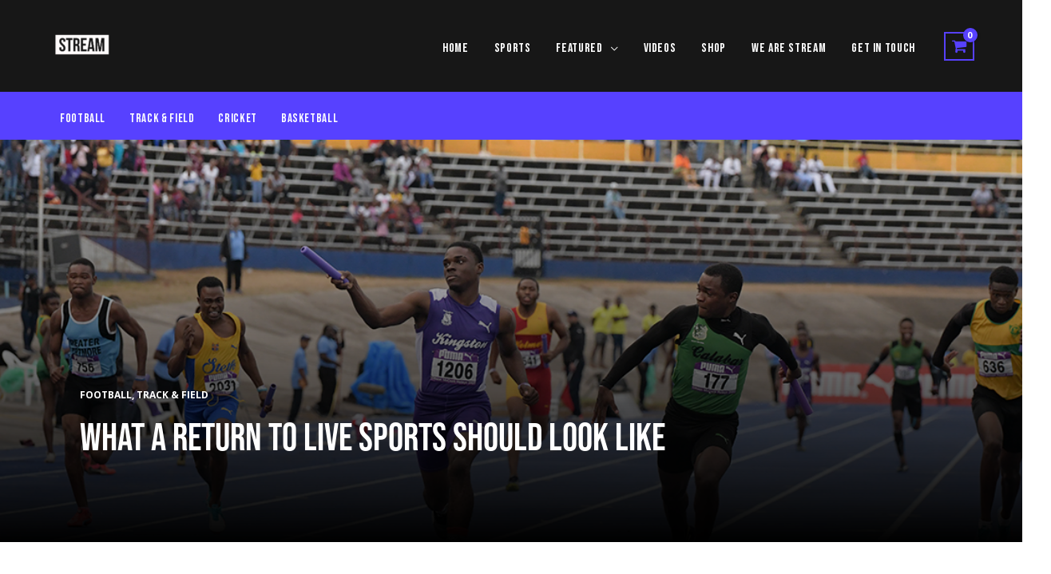

--- FILE ---
content_type: text/html; charset=utf-8
request_url: https://www.google.com/recaptcha/api2/aframe
body_size: 268
content:
<!DOCTYPE HTML><html><head><meta http-equiv="content-type" content="text/html; charset=UTF-8"></head><body><script nonce="f_-ZPMMild33L985RzwNEQ">/** Anti-fraud and anti-abuse applications only. See google.com/recaptcha */ try{var clients={'sodar':'https://pagead2.googlesyndication.com/pagead/sodar?'};window.addEventListener("message",function(a){try{if(a.source===window.parent){var b=JSON.parse(a.data);var c=clients[b['id']];if(c){var d=document.createElement('img');d.src=c+b['params']+'&rc='+(localStorage.getItem("rc::a")?sessionStorage.getItem("rc::b"):"");window.document.body.appendChild(d);sessionStorage.setItem("rc::e",parseInt(sessionStorage.getItem("rc::e")||0)+1);localStorage.setItem("rc::h",'1769802047299');}}}catch(b){}});window.parent.postMessage("_grecaptcha_ready", "*");}catch(b){}</script></body></html>

--- FILE ---
content_type: text/css
request_url: https://876stream.com/wp-content/plugins/elementor/assets/lib/font-awesome/css/fontawesome.min.css?ver=5.15.3
body_size: 12147
content:
/*!
 * Font Awesome Free 5.15.3 by @fontawesome - https://fontawesome.com
 * License - https://fontawesome.com/license/free (Icons: CC BY 4.0, Fonts: SIL OFL 1.1, Code: MIT License)
 */
.fa,.fab,.fad,.fal,.far,.fas{-moz-osx-font-smoothing:grayscale;-webkit-font-smoothing:antialiased;display:inline-block;font-style:normal;font-variant:normal;text-rendering:auto;line-height:1}.fa-lg{font-size:1.33333em;line-height:.75em;vertical-align:-.0667em}.fa-xs{font-size:.75em}.fa-sm{font-size:.875em}.fa-1x{font-size:1em}.fa-2x{font-size:2em}.fa-3x{font-size:3em}.fa-4x{font-size:4em}.fa-5x{font-size:5em}.fa-6x{font-size:6em}.fa-7x{font-size:7em}.fa-8x{font-size:8em}.fa-9x{font-size:9em}.fa-10x{font-size:10em}.fa-fw{text-align:center;width:1.25em}.fa-ul{list-style-type:none;margin-left:2.5em;padding-left:0}.fa-ul>li{position:relative}.fa-li{left:-2em;position:absolute;text-align:center;width:2em;line-height:inherit}.fa-border{border:.08em solid #eee;border-radius:.1em;padding:.2em .25em .15em}.fa-pull-left{float:left}.fa-pull-right{float:right}.fa.fa-pull-left,.fab.fa-pull-left,.fal.fa-pull-left,.far.fa-pull-left,.fas.fa-pull-left{margin-right:.3em}.fa.fa-pull-right,.fab.fa-pull-right,.fal.fa-pull-right,.far.fa-pull-right,.fas.fa-pull-right{margin-left:.3em}.fa-spin{-webkit-animation:fa-spin 2s linear infinite;animation:fa-spin 2s linear infinite}.fa-pulse{-webkit-animation:fa-spin 1s steps(8) infinite;animation:fa-spin 1s steps(8) infinite}@-webkit-keyframes fa-spin{0%{-webkit-transform:rotate(0deg);transform:rotate(0deg)}to{-webkit-transform:rotate(1turn);transform:rotate(1turn)}}@keyframes fa-spin{0%{-webkit-transform:rotate(0deg);transform:rotate(0deg)}to{-webkit-transform:rotate(1turn);transform:rotate(1turn)}}.fa-rotate-90{-ms-filter:"progid:DXImageTransform.Microsoft.BasicImage(rotation=1)";-webkit-transform:rotate(90deg);transform:rotate(90deg)}.fa-rotate-180{-ms-filter:"progid:DXImageTransform.Microsoft.BasicImage(rotation=2)";-webkit-transform:rotate(180deg);transform:rotate(180deg)}.fa-rotate-270{-ms-filter:"progid:DXImageTransform.Microsoft.BasicImage(rotation=3)";-webkit-transform:rotate(270deg);transform:rotate(270deg)}.fa-flip-horizontal{-ms-filter:"progid:DXImageTransform.Microsoft.BasicImage(rotation=0, mirror=1)";-webkit-transform:scaleX(-1);transform:scaleX(-1)}.fa-flip-vertical{-webkit-transform:scaleY(-1);transform:scaleY(-1)}.fa-flip-both,.fa-flip-horizontal.fa-flip-vertical,.fa-flip-vertical{-ms-filter:"progid:DXImageTransform.Microsoft.BasicImage(rotation=2, mirror=1)"}.fa-flip-both,.fa-flip-horizontal.fa-flip-vertical{-webkit-transform:scale(-1);transform:scale(-1)}:root .fa-flip-both,:root .fa-flip-horizontal,:root .fa-flip-vertical,:root .fa-rotate-90,:root .fa-rotate-180,:root .fa-rotate-270{-webkit-filter:none;filter:none}.fa-stack{display:inline-block;height:2em;line-height:2em;position:relative;vertical-align:middle;width:2.5em}.fa-stack-1x,.fa-stack-2x{left:0;position:absolute;text-align:center;width:100%}.fa-stack-1x{line-height:inherit}.fa-stack-2x{font-size:2em}.fa-inverse{color:#fff}.fa-500px:before{content:"\f26e"}.fa-accessible-icon:before{content:"\f368"}.fa-accusoft:before{content:"\f369"}.fa-acquisitions-incorporated:before{content:"\f6af"}.fa-ad:before{content:"\f641"}.fa-address-book:before{content:"\f2b9"}.fa-address-card:before{content:"\f2bb"}.fa-adjust:before{content:"\f042"}.fa-adn:before{content:"\f170"}.fa-adversal:before{content:"\f36a"}.fa-affiliatetheme:before{content:"\f36b"}.fa-air-freshener:before{content:"\f5d0"}.fa-airbnb:before{content:"\f834"}.fa-algolia:before{content:"\f36c"}.fa-align-center:before{content:"\f037"}.fa-align-justify:before{content:"\f039"}.fa-align-left:before{content:"\f036"}.fa-align-right:before{content:"\f038"}.fa-alipay:before{content:"\f642"}.fa-allergies:before{content:"\f461"}.fa-amazon:before{content:"\f270"}.fa-amazon-pay:before{content:"\f42c"}.fa-ambulance:before{content:"\f0f9"}.fa-american-sign-language-interpreting:before{content:"\f2a3"}.fa-amilia:before{content:"\f36d"}.fa-anchor:before{content:"\f13d"}.fa-android:before{content:"\f17b"}.fa-angellist:before{content:"\f209"}.fa-angle-double-down:before{content:"\f103"}.fa-angle-double-left:before{content:"\f100"}.fa-angle-double-right:before{content:"\f101"}.fa-angle-double-up:before{content:"\f102"}.fa-angle-down:before{content:"\f107"}.fa-angle-left:before{content:"\f104"}.fa-angle-right:before{content:"\f105"}.fa-angle-up:before{content:"\f106"}.fa-angry:before{content:"\f556"}.fa-angrycreative:before{content:"\f36e"}.fa-angular:before{content:"\f420"}.fa-ankh:before{content:"\f644"}.fa-app-store:before{content:"\f36f"}.fa-app-store-ios:before{content:"\f370"}.fa-apper:before{content:"\f371"}.fa-apple:before{content:"\f179"}.fa-apple-alt:before{content:"\f5d1"}.fa-apple-pay:before{content:"\f415"}.fa-archive:before{content:"\f187"}.fa-archway:before{content:"\f557"}.fa-arrow-alt-circle-down:before{content:"\f358"}.fa-arrow-alt-circle-left:before{content:"\f359"}.fa-arrow-alt-circle-right:before{content:"\f35a"}.fa-arrow-alt-circle-up:before{content:"\f35b"}.fa-arrow-circle-down:before{content:"\f0ab"}.fa-arrow-circle-left:before{content:"\f0a8"}.fa-arrow-circle-right:before{content:"\f0a9"}.fa-arrow-circle-up:before{content:"\f0aa"}.fa-arrow-down:before{content:"\f063"}.fa-arrow-left:before{content:"\f060"}.fa-arrow-right:before{content:"\f061"}.fa-arrow-up:before{content:"\f062"}.fa-arrows-alt:before{content:"\f0b2"}.fa-arrows-alt-h:before{content:"\f337"}.fa-arrows-alt-v:before{content:"\f338"}.fa-artstation:before{content:"\f77a"}.fa-assistive-listening-systems:before{content:"\f2a2"}.fa-asterisk:before{content:"\f069"}.fa-asymmetrik:before{content:"\f372"}.fa-at:before{content:"\f1fa"}.fa-atlas:before{content:"\f558"}.fa-atlassian:before{content:"\f77b"}.fa-atom:before{content:"\f5d2"}.fa-audible:before{content:"\f373"}.fa-audio-description:before{content:"\f29e"}.fa-autoprefixer:before{content:"\f41c"}.fa-avianex:before{content:"\f374"}.fa-aviato:before{content:"\f421"}.fa-award:before{content:"\f559"}.fa-aws:before{content:"\f375"}.fa-baby:before{content:"\f77c"}.fa-baby-carriage:before{content:"\f77d"}.fa-backspace:before{content:"\f55a"}.fa-backward:before{content:"\f04a"}.fa-bacon:before{content:"\f7e5"}.fa-bacteria:before{content:"\e059"}.fa-bacterium:before{content:"\e05a"}.fa-bahai:before{content:"\f666"}.fa-balance-scale:before{content:"\f24e"}.fa-balance-scale-left:before{content:"\f515"}.fa-balance-scale-right:before{content:"\f516"}.fa-ban:before{content:"\f05e"}.fa-band-aid:before{content:"\f462"}.fa-bandcamp:before{content:"\f2d5"}.fa-barcode:before{content:"\f02a"}.fa-bars:before{content:"\f0c9"}.fa-baseball-ball:before{content:"\f433"}.fa-basketball-ball:before{content:"\f434"}.fa-bath:before{content:"\f2cd"}.fa-battery-empty:before{content:"\f244"}.fa-battery-full:before{content:"\f240"}.fa-battery-half:before{content:"\f242"}.fa-battery-quarter:before{content:"\f243"}.fa-battery-three-quarters:before{content:"\f241"}.fa-battle-net:before{content:"\f835"}.fa-bed:before{content:"\f236"}.fa-beer:before{content:"\f0fc"}.fa-behance:before{content:"\f1b4"}.fa-behance-square:before{content:"\f1b5"}.fa-bell:before{content:"\f0f3"}.fa-bell-slash:before{content:"\f1f6"}.fa-bezier-curve:before{content:"\f55b"}.fa-bible:before{content:"\f647"}.fa-bicycle:before{content:"\f206"}.fa-biking:before{content:"\f84a"}.fa-bimobject:before{content:"\f378"}.fa-binoculars:before{content:"\f1e5"}.fa-biohazard:before{content:"\f780"}.fa-birthday-cake:before{content:"\f1fd"}.fa-bitbucket:before{content:"\f171"}.fa-bitcoin:before{content:"\f379"}.fa-bity:before{content:"\f37a"}.fa-black-tie:before{content:"\f27e"}.fa-blackberry:before{content:"\f37b"}.fa-blender:before{content:"\f517"}.fa-blender-phone:before{content:"\f6b6"}.fa-blind:before{content:"\f29d"}.fa-blog:before{content:"\f781"}.fa-blogger:before{content:"\f37c"}.fa-blogger-b:before{content:"\f37d"}.fa-bluetooth:before{content:"\f293"}.fa-bluetooth-b:before{content:"\f294"}.fa-bold:before{content:"\f032"}.fa-bolt:before{content:"\f0e7"}.fa-bomb:before{content:"\f1e2"}.fa-bone:before{content:"\f5d7"}.fa-bong:before{content:"\f55c"}.fa-book:before{content:"\f02d"}.fa-book-dead:before{content:"\f6b7"}.fa-book-medical:before{content:"\f7e6"}.fa-book-open:before{content:"\f518"}.fa-book-reader:before{content:"\f5da"}.fa-bookmark:before{content:"\f02e"}.fa-bootstrap:before{content:"\f836"}.fa-border-all:before{content:"\f84c"}.fa-border-none:before{content:"\f850"}.fa-border-style:before{content:"\f853"}.fa-bowling-ball:before{content:"\f436"}.fa-box:before{content:"\f466"}.fa-box-open:before{content:"\f49e"}.fa-box-tissue:before{content:"\e05b"}.fa-boxes:before{content:"\f468"}.fa-braille:before{content:"\f2a1"}.fa-brain:before{content:"\f5dc"}.fa-bread-slice:before{content:"\f7ec"}.fa-briefcase:before{content:"\f0b1"}.fa-briefcase-medical:before{content:"\f469"}.fa-broadcast-tower:before{content:"\f519"}.fa-broom:before{content:"\f51a"}.fa-brush:before{content:"\f55d"}.fa-btc:before{content:"\f15a"}.fa-buffer:before{content:"\f837"}.fa-bug:before{content:"\f188"}.fa-building:before{content:"\f1ad"}.fa-bullhorn:before{content:"\f0a1"}.fa-bullseye:before{content:"\f140"}.fa-burn:before{content:"\f46a"}.fa-buromobelexperte:before{content:"\f37f"}.fa-bus:before{content:"\f207"}.fa-bus-alt:before{content:"\f55e"}.fa-business-time:before{content:"\f64a"}.fa-buy-n-large:before{content:"\f8a6"}.fa-buysellads:before{content:"\f20d"}.fa-calculator:before{content:"\f1ec"}.fa-calendar:before{content:"\f133"}.fa-calendar-alt:before{content:"\f073"}.fa-calendar-check:before{content:"\f274"}.fa-calendar-day:before{content:"\f783"}.fa-calendar-minus:before{content:"\f272"}.fa-calendar-plus:before{content:"\f271"}.fa-calendar-times:before{content:"\f273"}.fa-calendar-week:before{content:"\f784"}.fa-camera:before{content:"\f030"}.fa-camera-retro:before{content:"\f083"}.fa-campground:before{content:"\f6bb"}.fa-canadian-maple-leaf:before{content:"\f785"}.fa-candy-cane:before{content:"\f786"}.fa-cannabis:before{content:"\f55f"}.fa-capsules:before{content:"\f46b"}.fa-car:before{content:"\f1b9"}.fa-car-alt:before{content:"\f5de"}.fa-car-battery:before{content:"\f5df"}.fa-car-crash:before{content:"\f5e1"}.fa-car-side:before{content:"\f5e4"}.fa-caravan:before{content:"\f8ff"}.fa-caret-down:before{content:"\f0d7"}.fa-caret-left:before{content:"\f0d9"}.fa-caret-right:before{content:"\f0da"}.fa-caret-square-down:before{content:"\f150"}.fa-caret-square-left:before{content:"\f191"}.fa-caret-square-right:before{content:"\f152"}.fa-caret-square-up:before{content:"\f151"}.fa-caret-up:before{content:"\f0d8"}.fa-carrot:before{content:"\f787"}.fa-cart-arrow-down:before{content:"\f218"}.fa-cart-plus:before{content:"\f217"}.fa-cash-register:before{content:"\f788"}.fa-cat:before{content:"\f6be"}.fa-cc-amazon-pay:before{content:"\f42d"}.fa-cc-amex:before{content:"\f1f3"}.fa-cc-apple-pay:before{content:"\f416"}.fa-cc-diners-club:before{content:"\f24c"}.fa-cc-discover:before{content:"\f1f2"}.fa-cc-jcb:before{content:"\f24b"}.fa-cc-mastercard:before{content:"\f1f1"}.fa-cc-paypal:before{content:"\f1f4"}.fa-cc-stripe:before{content:"\f1f5"}.fa-cc-visa:before{content:"\f1f0"}.fa-centercode:before{content:"\f380"}.fa-centos:before{content:"\f789"}.fa-certificate:before{content:"\f0a3"}.fa-chair:before{content:"\f6c0"}.fa-chalkboard:before{content:"\f51b"}.fa-chalkboard-teacher:before{content:"\f51c"}.fa-charging-station:before{content:"\f5e7"}.fa-chart-area:before{content:"\f1fe"}.fa-chart-bar:before{content:"\f080"}.fa-chart-line:before{content:"\f201"}.fa-chart-pie:before{content:"\f200"}.fa-check:before{content:"\f00c"}.fa-check-circle:before{content:"\f058"}.fa-check-double:before{content:"\f560"}.fa-check-square:before{content:"\f14a"}.fa-cheese:before{content:"\f7ef"}.fa-chess:before{content:"\f439"}.fa-chess-bishop:before{content:"\f43a"}.fa-chess-board:before{content:"\f43c"}.fa-chess-king:before{content:"\f43f"}.fa-chess-knight:before{content:"\f441"}.fa-chess-pawn:before{content:"\f443"}.fa-chess-queen:before{content:"\f445"}.fa-chess-rook:before{content:"\f447"}.fa-chevron-circle-down:before{content:"\f13a"}.fa-chevron-circle-left:before{content:"\f137"}.fa-chevron-circle-right:before{content:"\f138"}.fa-chevron-circle-up:before{content:"\f139"}.fa-chevron-down:before{content:"\f078"}.fa-chevron-left:before{content:"\f053"}.fa-chevron-right:before{content:"\f054"}.fa-chevron-up:before{content:"\f077"}.fa-child:before{content:"\f1ae"}.fa-chrome:before{content:"\f268"}.fa-chromecast:before{content:"\f838"}.fa-church:before{content:"\f51d"}.fa-circle:before{content:"\f111"}.fa-circle-notch:before{content:"\f1ce"}.fa-city:before{content:"\f64f"}.fa-clinic-medical:before{content:"\f7f2"}.fa-clipboard:before{content:"\f328"}.fa-clipboard-check:before{content:"\f46c"}.fa-clipboard-list:before{content:"\f46d"}.fa-clock:before{content:"\f017"}.fa-clone:before{content:"\f24d"}.fa-closed-captioning:before{content:"\f20a"}.fa-cloud:before{content:"\f0c2"}.fa-cloud-download-alt:before{content:"\f381"}.fa-cloud-meatball:before{content:"\f73b"}.fa-cloud-moon:before{content:"\f6c3"}.fa-cloud-moon-rain:before{content:"\f73c"}.fa-cloud-rain:before{content:"\f73d"}.fa-cloud-showers-heavy:before{content:"\f740"}.fa-cloud-sun:before{content:"\f6c4"}.fa-cloud-sun-rain:before{content:"\f743"}.fa-cloud-upload-alt:before{content:"\f382"}.fa-cloudflare:before{content:"\e07d"}.fa-cloudscale:before{content:"\f383"}.fa-cloudsmith:before{content:"\f384"}.fa-cloudversify:before{content:"\f385"}.fa-cocktail:before{content:"\f561"}.fa-code:before{content:"\f121"}.fa-code-branch:before{content:"\f126"}.fa-codepen:before{content:"\f1cb"}.fa-codiepie:before{content:"\f284"}.fa-coffee:before{content:"\f0f4"}.fa-cog:before{content:"\f013"}.fa-cogs:before{content:"\f085"}.fa-coins:before{content:"\f51e"}.fa-columns:before{content:"\f0db"}.fa-comment:before{content:"\f075"}.fa-comment-alt:before{content:"\f27a"}.fa-comment-dollar:before{content:"\f651"}.fa-comment-dots:before{content:"\f4ad"}.fa-comment-medical:before{content:"\f7f5"}.fa-comment-slash:before{content:"\f4b3"}.fa-comments:before{content:"\f086"}.fa-comments-dollar:before{content:"\f653"}.fa-compact-disc:before{content:"\f51f"}.fa-compass:before{content:"\f14e"}.fa-compress:before{content:"\f066"}.fa-compress-alt:before{content:"\f422"}.fa-compress-arrows-alt:before{content:"\f78c"}.fa-concierge-bell:before{content:"\f562"}.fa-confluence:before{content:"\f78d"}.fa-connectdevelop:before{content:"\f20e"}.fa-contao:before{content:"\f26d"}.fa-cookie:before{content:"\f563"}.fa-cookie-bite:before{content:"\f564"}.fa-copy:before{content:"\f0c5"}.fa-copyright:before{content:"\f1f9"}.fa-cotton-bureau:before{content:"\f89e"}.fa-couch:before{content:"\f4b8"}.fa-cpanel:before{content:"\f388"}.fa-creative-commons:before{content:"\f25e"}.fa-creative-commons-by:before{content:"\f4e7"}.fa-creative-commons-nc:before{content:"\f4e8"}.fa-creative-commons-nc-eu:before{content:"\f4e9"}.fa-creative-commons-nc-jp:before{content:"\f4ea"}.fa-creative-commons-nd:before{content:"\f4eb"}.fa-creative-commons-pd:before{content:"\f4ec"}.fa-creative-commons-pd-alt:before{content:"\f4ed"}.fa-creative-commons-remix:before{content:"\f4ee"}.fa-creative-commons-sa:before{content:"\f4ef"}.fa-creative-commons-sampling:before{content:"\f4f0"}.fa-creative-commons-sampling-plus:before{content:"\f4f1"}.fa-creative-commons-share:before{content:"\f4f2"}.fa-creative-commons-zero:before{content:"\f4f3"}.fa-credit-card:before{content:"\f09d"}.fa-critical-role:before{content:"\f6c9"}.fa-crop:before{content:"\f125"}.fa-crop-alt:before{content:"\f565"}.fa-cross:before{content:"\f654"}.fa-crosshairs:before{content:"\f05b"}.fa-crow:before{content:"\f520"}.fa-crown:before{content:"\f521"}.fa-crutch:before{content:"\f7f7"}.fa-css3:before{content:"\f13c"}.fa-css3-alt:before{content:"\f38b"}.fa-cube:before{content:"\f1b2"}.fa-cubes:before{content:"\f1b3"}.fa-cut:before{content:"\f0c4"}.fa-cuttlefish:before{content:"\f38c"}.fa-d-and-d:before{content:"\f38d"}.fa-d-and-d-beyond:before{content:"\f6ca"}.fa-dailymotion:before{content:"\e052"}.fa-dashcube:before{content:"\f210"}.fa-database:before{content:"\f1c0"}.fa-deaf:before{content:"\f2a4"}.fa-deezer:before{content:"\e077"}.fa-delicious:before{content:"\f1a5"}.fa-democrat:before{content:"\f747"}.fa-deploydog:before{content:"\f38e"}.fa-deskpro:before{content:"\f38f"}.fa-desktop:before{content:"\f108"}.fa-dev:before{content:"\f6cc"}.fa-deviantart:before{content:"\f1bd"}.fa-dharmachakra:before{content:"\f655"}.fa-dhl:before{content:"\f790"}.fa-diagnoses:before{content:"\f470"}.fa-diaspora:before{content:"\f791"}.fa-dice:before{content:"\f522"}.fa-dice-d20:before{content:"\f6cf"}.fa-dice-d6:before{content:"\f6d1"}.fa-dice-five:before{content:"\f523"}.fa-dice-four:before{content:"\f524"}.fa-dice-one:before{content:"\f525"}.fa-dice-six:before{content:"\f526"}.fa-dice-three:before{content:"\f527"}.fa-dice-two:before{content:"\f528"}.fa-digg:before{content:"\f1a6"}.fa-digital-ocean:before{content:"\f391"}.fa-digital-tachograph:before{content:"\f566"}.fa-directions:before{content:"\f5eb"}.fa-discord:before{content:"\f392"}.fa-discourse:before{content:"\f393"}.fa-disease:before{content:"\f7fa"}.fa-divide:before{content:"\f529"}.fa-dizzy:before{content:"\f567"}.fa-dna:before{content:"\f471"}.fa-dochub:before{content:"\f394"}.fa-docker:before{content:"\f395"}.fa-dog:before{content:"\f6d3"}.fa-dollar-sign:before{content:"\f155"}.fa-dolly:before{content:"\f472"}.fa-dolly-flatbed:before{content:"\f474"}.fa-donate:before{content:"\f4b9"}.fa-door-closed:before{content:"\f52a"}.fa-door-open:before{content:"\f52b"}.fa-dot-circle:before{content:"\f192"}.fa-dove:before{content:"\f4ba"}.fa-download:before{content:"\f019"}.fa-draft2digital:before{content:"\f396"}.fa-drafting-compass:before{content:"\f568"}.fa-dragon:before{content:"\f6d5"}.fa-draw-polygon:before{content:"\f5ee"}.fa-dribbble:before{content:"\f17d"}.fa-dribbble-square:before{content:"\f397"}.fa-dropbox:before{content:"\f16b"}.fa-drum:before{content:"\f569"}.fa-drum-steelpan:before{content:"\f56a"}.fa-drumstick-bite:before{content:"\f6d7"}.fa-drupal:before{content:"\f1a9"}.fa-dumbbell:before{content:"\f44b"}.fa-dumpster:before{content:"\f793"}.fa-dumpster-fire:before{content:"\f794"}.fa-dungeon:before{content:"\f6d9"}.fa-dyalog:before{content:"\f399"}.fa-earlybirds:before{content:"\f39a"}.fa-ebay:before{content:"\f4f4"}.fa-edge:before{content:"\f282"}.fa-edge-legacy:before{content:"\e078"}.fa-edit:before{content:"\f044"}.fa-egg:before{content:"\f7fb"}.fa-eject:before{content:"\f052"}.fa-elementor:before{content:"\f430"}.fa-ellipsis-h:before{content:"\f141"}.fa-ellipsis-v:before{content:"\f142"}.fa-ello:before{content:"\f5f1"}.fa-ember:before{content:"\f423"}.fa-empire:before{content:"\f1d1"}.fa-envelope:before{content:"\f0e0"}.fa-envelope-open:before{content:"\f2b6"}.fa-envelope-open-text:before{content:"\f658"}.fa-envelope-square:before{content:"\f199"}.fa-envira:before{content:"\f299"}.fa-equals:before{content:"\f52c"}.fa-eraser:before{content:"\f12d"}.fa-erlang:before{content:"\f39d"}.fa-ethereum:before{content:"\f42e"}.fa-ethernet:before{content:"\f796"}.fa-etsy:before{content:"\f2d7"}.fa-euro-sign:before{content:"\f153"}.fa-evernote:before{content:"\f839"}.fa-exchange-alt:before{content:"\f362"}.fa-exclamation:before{content:"\f12a"}.fa-exclamation-circle:before{content:"\f06a"}.fa-exclamation-triangle:before{content:"\f071"}.fa-expand:before{content:"\f065"}.fa-expand-alt:before{content:"\f424"}.fa-expand-arrows-alt:before{content:"\f31e"}.fa-expeditedssl:before{content:"\f23e"}.fa-external-link-alt:before{content:"\f35d"}.fa-external-link-square-alt:before{content:"\f360"}.fa-eye:before{content:"\f06e"}.fa-eye-dropper:before{content:"\f1fb"}.fa-eye-slash:before{content:"\f070"}.fa-facebook:before{content:"\f09a"}.fa-facebook-f:before{content:"\f39e"}.fa-facebook-messenger:before{content:"\f39f"}.fa-facebook-square:before{content:"\f082"}.fa-fan:before{content:"\f863"}.fa-fantasy-flight-games:before{content:"\f6dc"}.fa-fast-backward:before{content:"\f049"}.fa-fast-forward:before{content:"\f050"}.fa-faucet:before{content:"\e005"}.fa-fax:before{content:"\f1ac"}.fa-feather:before{content:"\f52d"}.fa-feather-alt:before{content:"\f56b"}.fa-fedex:before{content:"\f797"}.fa-fedora:before{content:"\f798"}.fa-female:before{content:"\f182"}.fa-fighter-jet:before{content:"\f0fb"}.fa-figma:before{content:"\f799"}.fa-file:before{content:"\f15b"}.fa-file-alt:before{content:"\f15c"}.fa-file-archive:before{content:"\f1c6"}.fa-file-audio:before{content:"\f1c7"}.fa-file-code:before{content:"\f1c9"}.fa-file-contract:before{content:"\f56c"}.fa-file-csv:before{content:"\f6dd"}.fa-file-download:before{content:"\f56d"}.fa-file-excel:before{content:"\f1c3"}.fa-file-export:before{content:"\f56e"}.fa-file-image:before{content:"\f1c5"}.fa-file-import:before{content:"\f56f"}.fa-file-invoice:before{content:"\f570"}.fa-file-invoice-dollar:before{content:"\f571"}.fa-file-medical:before{content:"\f477"}.fa-file-medical-alt:before{content:"\f478"}.fa-file-pdf:before{content:"\f1c1"}.fa-file-powerpoint:before{content:"\f1c4"}.fa-file-prescription:before{content:"\f572"}.fa-file-signature:before{content:"\f573"}.fa-file-upload:before{content:"\f574"}.fa-file-video:before{content:"\f1c8"}.fa-file-word:before{content:"\f1c2"}.fa-fill:before{content:"\f575"}.fa-fill-drip:before{content:"\f576"}.fa-film:before{content:"\f008"}.fa-filter:before{content:"\f0b0"}.fa-fingerprint:before{content:"\f577"}.fa-fire:before{content:"\f06d"}.fa-fire-alt:before{content:"\f7e4"}.fa-fire-extinguisher:before{content:"\f134"}.fa-firefox:before{content:"\f269"}.fa-firefox-browser:before{content:"\e007"}.fa-first-aid:before{content:"\f479"}.fa-first-order:before{content:"\f2b0"}.fa-first-order-alt:before{content:"\f50a"}.fa-firstdraft:before{content:"\f3a1"}.fa-fish:before{content:"\f578"}.fa-fist-raised:before{content:"\f6de"}.fa-flag:before{content:"\f024"}.fa-flag-checkered:before{content:"\f11e"}.fa-flag-usa:before{content:"\f74d"}.fa-flask:before{content:"\f0c3"}.fa-flickr:before{content:"\f16e"}.fa-flipboard:before{content:"\f44d"}.fa-flushed:before{content:"\f579"}.fa-fly:before{content:"\f417"}.fa-folder:before{content:"\f07b"}.fa-folder-minus:before{content:"\f65d"}.fa-folder-open:before{content:"\f07c"}.fa-folder-plus:before{content:"\f65e"}.fa-font:before{content:"\f031"}.fa-font-awesome:before{content:"\f2b4"}.fa-font-awesome-alt:before{content:"\f35c"}.fa-font-awesome-flag:before{content:"\f425"}.fa-font-awesome-logo-full:before{content:"\f4e6"}.fa-fonticons:before{content:"\f280"}.fa-fonticons-fi:before{content:"\f3a2"}.fa-football-ball:before{content:"\f44e"}.fa-fort-awesome:before{content:"\f286"}.fa-fort-awesome-alt:before{content:"\f3a3"}.fa-forumbee:before{content:"\f211"}.fa-forward:before{content:"\f04e"}.fa-foursquare:before{content:"\f180"}.fa-free-code-camp:before{content:"\f2c5"}.fa-freebsd:before{content:"\f3a4"}.fa-frog:before{content:"\f52e"}.fa-frown:before{content:"\f119"}.fa-frown-open:before{content:"\f57a"}.fa-fulcrum:before{content:"\f50b"}.fa-funnel-dollar:before{content:"\f662"}.fa-futbol:before{content:"\f1e3"}.fa-galactic-republic:before{content:"\f50c"}.fa-galactic-senate:before{content:"\f50d"}.fa-gamepad:before{content:"\f11b"}.fa-gas-pump:before{content:"\f52f"}.fa-gavel:before{content:"\f0e3"}.fa-gem:before{content:"\f3a5"}.fa-genderless:before{content:"\f22d"}.fa-get-pocket:before{content:"\f265"}.fa-gg:before{content:"\f260"}.fa-gg-circle:before{content:"\f261"}.fa-ghost:before{content:"\f6e2"}.fa-gift:before{content:"\f06b"}.fa-gifts:before{content:"\f79c"}.fa-git:before{content:"\f1d3"}.fa-git-alt:before{content:"\f841"}.fa-git-square:before{content:"\f1d2"}.fa-github:before{content:"\f09b"}.fa-github-alt:before{content:"\f113"}.fa-github-square:before{content:"\f092"}.fa-gitkraken:before{content:"\f3a6"}.fa-gitlab:before{content:"\f296"}.fa-gitter:before{content:"\f426"}.fa-glass-cheers:before{content:"\f79f"}.fa-glass-martini:before{content:"\f000"}.fa-glass-martini-alt:before{content:"\f57b"}.fa-glass-whiskey:before{content:"\f7a0"}.fa-glasses:before{content:"\f530"}.fa-glide:before{content:"\f2a5"}.fa-glide-g:before{content:"\f2a6"}.fa-globe:before{content:"\f0ac"}.fa-globe-africa:before{content:"\f57c"}.fa-globe-americas:before{content:"\f57d"}.fa-globe-asia:before{content:"\f57e"}.fa-globe-europe:before{content:"\f7a2"}.fa-gofore:before{content:"\f3a7"}.fa-golf-ball:before{content:"\f450"}.fa-goodreads:before{content:"\f3a8"}.fa-goodreads-g:before{content:"\f3a9"}.fa-google:before{content:"\f1a0"}.fa-google-drive:before{content:"\f3aa"}.fa-google-pay:before{content:"\e079"}.fa-google-play:before{content:"\f3ab"}.fa-google-plus:before{content:"\f2b3"}.fa-google-plus-g:before{content:"\f0d5"}.fa-google-plus-square:before{content:"\f0d4"}.fa-google-wallet:before{content:"\f1ee"}.fa-gopuram:before{content:"\f664"}.fa-graduation-cap:before{content:"\f19d"}.fa-gratipay:before{content:"\f184"}.fa-grav:before{content:"\f2d6"}.fa-greater-than:before{content:"\f531"}.fa-greater-than-equal:before{content:"\f532"}.fa-grimace:before{content:"\f57f"}.fa-grin:before{content:"\f580"}.fa-grin-alt:before{content:"\f581"}.fa-grin-beam:before{content:"\f582"}.fa-grin-beam-sweat:before{content:"\f583"}.fa-grin-hearts:before{content:"\f584"}.fa-grin-squint:before{content:"\f585"}.fa-grin-squint-tears:before{content:"\f586"}.fa-grin-stars:before{content:"\f587"}.fa-grin-tears:before{content:"\f588"}.fa-grin-tongue:before{content:"\f589"}.fa-grin-tongue-squint:before{content:"\f58a"}.fa-grin-tongue-wink:before{content:"\f58b"}.fa-grin-wink:before{content:"\f58c"}.fa-grip-horizontal:before{content:"\f58d"}.fa-grip-lines:before{content:"\f7a4"}.fa-grip-lines-vertical:before{content:"\f7a5"}.fa-grip-vertical:before{content:"\f58e"}.fa-gripfire:before{content:"\f3ac"}.fa-grunt:before{content:"\f3ad"}.fa-guilded:before{content:"\e07e"}.fa-guitar:before{content:"\f7a6"}.fa-gulp:before{content:"\f3ae"}.fa-h-square:before{content:"\f0fd"}.fa-hacker-news:before{content:"\f1d4"}.fa-hacker-news-square:before{content:"\f3af"}.fa-hackerrank:before{content:"\f5f7"}.fa-hamburger:before{content:"\f805"}.fa-hammer:before{content:"\f6e3"}.fa-hamsa:before{content:"\f665"}.fa-hand-holding:before{content:"\f4bd"}.fa-hand-holding-heart:before{content:"\f4be"}.fa-hand-holding-medical:before{content:"\e05c"}.fa-hand-holding-usd:before{content:"\f4c0"}.fa-hand-holding-water:before{content:"\f4c1"}.fa-hand-lizard:before{content:"\f258"}.fa-hand-middle-finger:before{content:"\f806"}.fa-hand-paper:before{content:"\f256"}.fa-hand-peace:before{content:"\f25b"}.fa-hand-point-down:before{content:"\f0a7"}.fa-hand-point-left:before{content:"\f0a5"}.fa-hand-point-right:before{content:"\f0a4"}.fa-hand-point-up:before{content:"\f0a6"}.fa-hand-pointer:before{content:"\f25a"}.fa-hand-rock:before{content:"\f255"}.fa-hand-scissors:before{content:"\f257"}.fa-hand-sparkles:before{content:"\e05d"}.fa-hand-spock:before{content:"\f259"}.fa-hands:before{content:"\f4c2"}.fa-hands-helping:before{content:"\f4c4"}.fa-hands-wash:before{content:"\e05e"}.fa-handshake:before{content:"\f2b5"}.fa-handshake-alt-slash:before{content:"\e05f"}.fa-handshake-slash:before{content:"\e060"}.fa-hanukiah:before{content:"\f6e6"}.fa-hard-hat:before{content:"\f807"}.fa-hashtag:before{content:"\f292"}.fa-hat-cowboy:before{content:"\f8c0"}.fa-hat-cowboy-side:before{content:"\f8c1"}.fa-hat-wizard:before{content:"\f6e8"}.fa-hdd:before{content:"\f0a0"}.fa-head-side-cough:before{content:"\e061"}.fa-head-side-cough-slash:before{content:"\e062"}.fa-head-side-mask:before{content:"\e063"}.fa-head-side-virus:before{content:"\e064"}.fa-heading:before{content:"\f1dc"}.fa-headphones:before{content:"\f025"}.fa-headphones-alt:before{content:"\f58f"}.fa-headset:before{content:"\f590"}.fa-heart:before{content:"\f004"}.fa-heart-broken:before{content:"\f7a9"}.fa-heartbeat:before{content:"\f21e"}.fa-helicopter:before{content:"\f533"}.fa-highlighter:before{content:"\f591"}.fa-hiking:before{content:"\f6ec"}.fa-hippo:before{content:"\f6ed"}.fa-hips:before{content:"\f452"}.fa-hire-a-helper:before{content:"\f3b0"}.fa-history:before{content:"\f1da"}.fa-hive:before{content:"\e07f"}.fa-hockey-puck:before{content:"\f453"}.fa-holly-berry:before{content:"\f7aa"}.fa-home:before{content:"\f015"}.fa-hooli:before{content:"\f427"}.fa-hornbill:before{content:"\f592"}.fa-horse:before{content:"\f6f0"}.fa-horse-head:before{content:"\f7ab"}.fa-hospital:before{content:"\f0f8"}.fa-hospital-alt:before{content:"\f47d"}.fa-hospital-symbol:before{content:"\f47e"}.fa-hospital-user:before{content:"\f80d"}.fa-hot-tub:before{content:"\f593"}.fa-hotdog:before{content:"\f80f"}.fa-hotel:before{content:"\f594"}.fa-hotjar:before{content:"\f3b1"}.fa-hourglass:before{content:"\f254"}.fa-hourglass-end:before{content:"\f253"}.fa-hourglass-half:before{content:"\f252"}.fa-hourglass-start:before{content:"\f251"}.fa-house-damage:before{content:"\f6f1"}.fa-house-user:before{content:"\e065"}.fa-houzz:before{content:"\f27c"}.fa-hryvnia:before{content:"\f6f2"}.fa-html5:before{content:"\f13b"}.fa-hubspot:before{content:"\f3b2"}.fa-i-cursor:before{content:"\f246"}.fa-ice-cream:before{content:"\f810"}.fa-icicles:before{content:"\f7ad"}.fa-icons:before{content:"\f86d"}.fa-id-badge:before{content:"\f2c1"}.fa-id-card:before{content:"\f2c2"}.fa-id-card-alt:before{content:"\f47f"}.fa-ideal:before{content:"\e013"}.fa-igloo:before{content:"\f7ae"}.fa-image:before{content:"\f03e"}.fa-images:before{content:"\f302"}.fa-imdb:before{content:"\f2d8"}.fa-inbox:before{content:"\f01c"}.fa-indent:before{content:"\f03c"}.fa-industry:before{content:"\f275"}.fa-infinity:before{content:"\f534"}.fa-info:before{content:"\f129"}.fa-info-circle:before{content:"\f05a"}.fa-innosoft:before{content:"\e080"}.fa-instagram:before{content:"\f16d"}.fa-instagram-square:before{content:"\e055"}.fa-instalod:before{content:"\e081"}.fa-intercom:before{content:"\f7af"}.fa-internet-explorer:before{content:"\f26b"}.fa-invision:before{content:"\f7b0"}.fa-ioxhost:before{content:"\f208"}.fa-italic:before{content:"\f033"}.fa-itch-io:before{content:"\f83a"}.fa-itunes:before{content:"\f3b4"}.fa-itunes-note:before{content:"\f3b5"}.fa-java:before{content:"\f4e4"}.fa-jedi:before{content:"\f669"}.fa-jedi-order:before{content:"\f50e"}.fa-jenkins:before{content:"\f3b6"}.fa-jira:before{content:"\f7b1"}.fa-joget:before{content:"\f3b7"}.fa-joint:before{content:"\f595"}.fa-joomla:before{content:"\f1aa"}.fa-journal-whills:before{content:"\f66a"}.fa-js:before{content:"\f3b8"}.fa-js-square:before{content:"\f3b9"}.fa-jsfiddle:before{content:"\f1cc"}.fa-kaaba:before{content:"\f66b"}.fa-kaggle:before{content:"\f5fa"}.fa-key:before{content:"\f084"}.fa-keybase:before{content:"\f4f5"}.fa-keyboard:before{content:"\f11c"}.fa-keycdn:before{content:"\f3ba"}.fa-khanda:before{content:"\f66d"}.fa-kickstarter:before{content:"\f3bb"}.fa-kickstarter-k:before{content:"\f3bc"}.fa-kiss:before{content:"\f596"}.fa-kiss-beam:before{content:"\f597"}.fa-kiss-wink-heart:before{content:"\f598"}.fa-kiwi-bird:before{content:"\f535"}.fa-korvue:before{content:"\f42f"}.fa-landmark:before{content:"\f66f"}.fa-language:before{content:"\f1ab"}.fa-laptop:before{content:"\f109"}.fa-laptop-code:before{content:"\f5fc"}.fa-laptop-house:before{content:"\e066"}.fa-laptop-medical:before{content:"\f812"}.fa-laravel:before{content:"\f3bd"}.fa-lastfm:before{content:"\f202"}.fa-lastfm-square:before{content:"\f203"}.fa-laugh:before{content:"\f599"}.fa-laugh-beam:before{content:"\f59a"}.fa-laugh-squint:before{content:"\f59b"}.fa-laugh-wink:before{content:"\f59c"}.fa-layer-group:before{content:"\f5fd"}.fa-leaf:before{content:"\f06c"}.fa-leanpub:before{content:"\f212"}.fa-lemon:before{content:"\f094"}.fa-less:before{content:"\f41d"}.fa-less-than:before{content:"\f536"}.fa-less-than-equal:before{content:"\f537"}.fa-level-down-alt:before{content:"\f3be"}.fa-level-up-alt:before{content:"\f3bf"}.fa-life-ring:before{content:"\f1cd"}.fa-lightbulb:before{content:"\f0eb"}.fa-line:before{content:"\f3c0"}.fa-link:before{content:"\f0c1"}.fa-linkedin:before{content:"\f08c"}.fa-linkedin-in:before{content:"\f0e1"}.fa-linode:before{content:"\f2b8"}.fa-linux:before{content:"\f17c"}.fa-lira-sign:before{content:"\f195"}.fa-list:before{content:"\f03a"}.fa-list-alt:before{content:"\f022"}.fa-list-ol:before{content:"\f0cb"}.fa-list-ul:before{content:"\f0ca"}.fa-location-arrow:before{content:"\f124"}.fa-lock:before{content:"\f023"}.fa-lock-open:before{content:"\f3c1"}.fa-long-arrow-alt-down:before{content:"\f309"}.fa-long-arrow-alt-left:before{content:"\f30a"}.fa-long-arrow-alt-right:before{content:"\f30b"}.fa-long-arrow-alt-up:before{content:"\f30c"}.fa-low-vision:before{content:"\f2a8"}.fa-luggage-cart:before{content:"\f59d"}.fa-lungs:before{content:"\f604"}.fa-lungs-virus:before{content:"\e067"}.fa-lyft:before{content:"\f3c3"}.fa-magento:before{content:"\f3c4"}.fa-magic:before{content:"\f0d0"}.fa-magnet:before{content:"\f076"}.fa-mail-bulk:before{content:"\f674"}.fa-mailchimp:before{content:"\f59e"}.fa-male:before{content:"\f183"}.fa-mandalorian:before{content:"\f50f"}.fa-map:before{content:"\f279"}.fa-map-marked:before{content:"\f59f"}.fa-map-marked-alt:before{content:"\f5a0"}.fa-map-marker:before{content:"\f041"}.fa-map-marker-alt:before{content:"\f3c5"}.fa-map-pin:before{content:"\f276"}.fa-map-signs:before{content:"\f277"}.fa-markdown:before{content:"\f60f"}.fa-marker:before{content:"\f5a1"}.fa-mars:before{content:"\f222"}.fa-mars-double:before{content:"\f227"}.fa-mars-stroke:before{content:"\f229"}.fa-mars-stroke-h:before{content:"\f22b"}.fa-mars-stroke-v:before{content:"\f22a"}.fa-mask:before{content:"\f6fa"}.fa-mastodon:before{content:"\f4f6"}.fa-maxcdn:before{content:"\f136"}.fa-mdb:before{content:"\f8ca"}.fa-medal:before{content:"\f5a2"}.fa-medapps:before{content:"\f3c6"}.fa-medium:before{content:"\f23a"}.fa-medium-m:before{content:"\f3c7"}.fa-medkit:before{content:"\f0fa"}.fa-medrt:before{content:"\f3c8"}.fa-meetup:before{content:"\f2e0"}.fa-megaport:before{content:"\f5a3"}.fa-meh:before{content:"\f11a"}.fa-meh-blank:before{content:"\f5a4"}.fa-meh-rolling-eyes:before{content:"\f5a5"}.fa-memory:before{content:"\f538"}.fa-mendeley:before{content:"\f7b3"}.fa-menorah:before{content:"\f676"}.fa-mercury:before{content:"\f223"}.fa-meteor:before{content:"\f753"}.fa-microblog:before{content:"\e01a"}.fa-microchip:before{content:"\f2db"}.fa-microphone:before{content:"\f130"}.fa-microphone-alt:before{content:"\f3c9"}.fa-microphone-alt-slash:before{content:"\f539"}.fa-microphone-slash:before{content:"\f131"}.fa-microscope:before{content:"\f610"}.fa-microsoft:before{content:"\f3ca"}.fa-minus:before{content:"\f068"}.fa-minus-circle:before{content:"\f056"}.fa-minus-square:before{content:"\f146"}.fa-mitten:before{content:"\f7b5"}.fa-mix:before{content:"\f3cb"}.fa-mixcloud:before{content:"\f289"}.fa-mixer:before{content:"\e056"}.fa-mizuni:before{content:"\f3cc"}.fa-mobile:before{content:"\f10b"}.fa-mobile-alt:before{content:"\f3cd"}.fa-modx:before{content:"\f285"}.fa-monero:before{content:"\f3d0"}.fa-money-bill:before{content:"\f0d6"}.fa-money-bill-alt:before{content:"\f3d1"}.fa-money-bill-wave:before{content:"\f53a"}.fa-money-bill-wave-alt:before{content:"\f53b"}.fa-money-check:before{content:"\f53c"}.fa-money-check-alt:before{content:"\f53d"}.fa-monument:before{content:"\f5a6"}.fa-moon:before{content:"\f186"}.fa-mortar-pestle:before{content:"\f5a7"}.fa-mosque:before{content:"\f678"}.fa-motorcycle:before{content:"\f21c"}.fa-mountain:before{content:"\f6fc"}.fa-mouse:before{content:"\f8cc"}.fa-mouse-pointer:before{content:"\f245"}.fa-mug-hot:before{content:"\f7b6"}.fa-music:before{content:"\f001"}.fa-napster:before{content:"\f3d2"}.fa-neos:before{content:"\f612"}.fa-network-wired:before{content:"\f6ff"}.fa-neuter:before{content:"\f22c"}.fa-newspaper:before{content:"\f1ea"}.fa-nimblr:before{content:"\f5a8"}.fa-node:before{content:"\f419"}.fa-node-js:before{content:"\f3d3"}.fa-not-equal:before{content:"\f53e"}.fa-notes-medical:before{content:"\f481"}.fa-npm:before{content:"\f3d4"}.fa-ns8:before{content:"\f3d5"}.fa-nutritionix:before{content:"\f3d6"}.fa-object-group:before{content:"\f247"}.fa-object-ungroup:before{content:"\f248"}.fa-octopus-deploy:before{content:"\e082"}.fa-odnoklassniki:before{content:"\f263"}.fa-odnoklassniki-square:before{content:"\f264"}.fa-oil-can:before{content:"\f613"}.fa-old-republic:before{content:"\f510"}.fa-om:before{content:"\f679"}.fa-opencart:before{content:"\f23d"}.fa-openid:before{content:"\f19b"}.fa-opera:before{content:"\f26a"}.fa-optin-monster:before{content:"\f23c"}.fa-orcid:before{content:"\f8d2"}.fa-osi:before{content:"\f41a"}.fa-otter:before{content:"\f700"}.fa-outdent:before{content:"\f03b"}.fa-page4:before{content:"\f3d7"}.fa-pagelines:before{content:"\f18c"}.fa-pager:before{content:"\f815"}.fa-paint-brush:before{content:"\f1fc"}.fa-paint-roller:before{content:"\f5aa"}.fa-palette:before{content:"\f53f"}.fa-palfed:before{content:"\f3d8"}.fa-pallet:before{content:"\f482"}.fa-paper-plane:before{content:"\f1d8"}.fa-paperclip:before{content:"\f0c6"}.fa-parachute-box:before{content:"\f4cd"}.fa-paragraph:before{content:"\f1dd"}.fa-parking:before{content:"\f540"}.fa-passport:before{content:"\f5ab"}.fa-pastafarianism:before{content:"\f67b"}.fa-paste:before{content:"\f0ea"}.fa-patreon:before{content:"\f3d9"}.fa-pause:before{content:"\f04c"}.fa-pause-circle:before{content:"\f28b"}.fa-paw:before{content:"\f1b0"}.fa-paypal:before{content:"\f1ed"}.fa-peace:before{content:"\f67c"}.fa-pen:before{content:"\f304"}.fa-pen-alt:before{content:"\f305"}.fa-pen-fancy:before{content:"\f5ac"}.fa-pen-nib:before{content:"\f5ad"}.fa-pen-square:before{content:"\f14b"}.fa-pencil-alt:before{content:"\f303"}.fa-pencil-ruler:before{content:"\f5ae"}.fa-penny-arcade:before{content:"\f704"}.fa-people-arrows:before{content:"\e068"}.fa-people-carry:before{content:"\f4ce"}.fa-pepper-hot:before{content:"\f816"}.fa-perbyte:before{content:"\e083"}.fa-percent:before{content:"\f295"}.fa-percentage:before{content:"\f541"}.fa-periscope:before{content:"\f3da"}.fa-person-booth:before{content:"\f756"}.fa-phabricator:before{content:"\f3db"}.fa-phoenix-framework:before{content:"\f3dc"}.fa-phoenix-squadron:before{content:"\f511"}.fa-phone:before{content:"\f095"}.fa-phone-alt:before{content:"\f879"}.fa-phone-slash:before{content:"\f3dd"}.fa-phone-square:before{content:"\f098"}.fa-phone-square-alt:before{content:"\f87b"}.fa-phone-volume:before{content:"\f2a0"}.fa-photo-video:before{content:"\f87c"}.fa-php:before{content:"\f457"}.fa-pied-piper:before{content:"\f2ae"}.fa-pied-piper-alt:before{content:"\f1a8"}.fa-pied-piper-hat:before{content:"\f4e5"}.fa-pied-piper-pp:before{content:"\f1a7"}.fa-pied-piper-square:before{content:"\e01e"}.fa-piggy-bank:before{content:"\f4d3"}.fa-pills:before{content:"\f484"}.fa-pinterest:before{content:"\f0d2"}.fa-pinterest-p:before{content:"\f231"}.fa-pinterest-square:before{content:"\f0d3"}.fa-pizza-slice:before{content:"\f818"}.fa-place-of-worship:before{content:"\f67f"}.fa-plane:before{content:"\f072"}.fa-plane-arrival:before{content:"\f5af"}.fa-plane-departure:before{content:"\f5b0"}.fa-plane-slash:before{content:"\e069"}.fa-play:before{content:"\f04b"}.fa-play-circle:before{content:"\f144"}.fa-playstation:before{content:"\f3df"}.fa-plug:before{content:"\f1e6"}.fa-plus:before{content:"\f067"}.fa-plus-circle:before{content:"\f055"}.fa-plus-square:before{content:"\f0fe"}.fa-podcast:before{content:"\f2ce"}.fa-poll:before{content:"\f681"}.fa-poll-h:before{content:"\f682"}.fa-poo:before{content:"\f2fe"}.fa-poo-storm:before{content:"\f75a"}.fa-poop:before{content:"\f619"}.fa-portrait:before{content:"\f3e0"}.fa-pound-sign:before{content:"\f154"}.fa-power-off:before{content:"\f011"}.fa-pray:before{content:"\f683"}.fa-praying-hands:before{content:"\f684"}.fa-prescription:before{content:"\f5b1"}.fa-prescription-bottle:before{content:"\f485"}.fa-prescription-bottle-alt:before{content:"\f486"}.fa-print:before{content:"\f02f"}.fa-procedures:before{content:"\f487"}.fa-product-hunt:before{content:"\f288"}.fa-project-diagram:before{content:"\f542"}.fa-pump-medical:before{content:"\e06a"}.fa-pump-soap:before{content:"\e06b"}.fa-pushed:before{content:"\f3e1"}.fa-puzzle-piece:before{content:"\f12e"}.fa-python:before{content:"\f3e2"}.fa-qq:before{content:"\f1d6"}.fa-qrcode:before{content:"\f029"}.fa-question:before{content:"\f128"}.fa-question-circle:before{content:"\f059"}.fa-quidditch:before{content:"\f458"}.fa-quinscape:before{content:"\f459"}.fa-quora:before{content:"\f2c4"}.fa-quote-left:before{content:"\f10d"}.fa-quote-right:before{content:"\f10e"}.fa-quran:before{content:"\f687"}.fa-r-project:before{content:"\f4f7"}.fa-radiation:before{content:"\f7b9"}.fa-radiation-alt:before{content:"\f7ba"}.fa-rainbow:before{content:"\f75b"}.fa-random:before{content:"\f074"}.fa-raspberry-pi:before{content:"\f7bb"}.fa-ravelry:before{content:"\f2d9"}.fa-react:before{content:"\f41b"}.fa-reacteurope:before{content:"\f75d"}.fa-readme:before{content:"\f4d5"}.fa-rebel:before{content:"\f1d0"}.fa-receipt:before{content:"\f543"}.fa-record-vinyl:before{content:"\f8d9"}.fa-recycle:before{content:"\f1b8"}.fa-red-river:before{content:"\f3e3"}.fa-reddit:before{content:"\f1a1"}.fa-reddit-alien:before{content:"\f281"}.fa-reddit-square:before{content:"\f1a2"}.fa-redhat:before{content:"\f7bc"}.fa-redo:before{content:"\f01e"}.fa-redo-alt:before{content:"\f2f9"}.fa-registered:before{content:"\f25d"}.fa-remove-format:before{content:"\f87d"}.fa-renren:before{content:"\f18b"}.fa-reply:before{content:"\f3e5"}.fa-reply-all:before{content:"\f122"}.fa-replyd:before{content:"\f3e6"}.fa-republican:before{content:"\f75e"}.fa-researchgate:before{content:"\f4f8"}.fa-resolving:before{content:"\f3e7"}.fa-restroom:before{content:"\f7bd"}.fa-retweet:before{content:"\f079"}.fa-rev:before{content:"\f5b2"}.fa-ribbon:before{content:"\f4d6"}.fa-ring:before{content:"\f70b"}.fa-road:before{content:"\f018"}.fa-robot:before{content:"\f544"}.fa-rocket:before{content:"\f135"}.fa-rocketchat:before{content:"\f3e8"}.fa-rockrms:before{content:"\f3e9"}.fa-route:before{content:"\f4d7"}.fa-rss:before{content:"\f09e"}.fa-rss-square:before{content:"\f143"}.fa-ruble-sign:before{content:"\f158"}.fa-ruler:before{content:"\f545"}.fa-ruler-combined:before{content:"\f546"}.fa-ruler-horizontal:before{content:"\f547"}.fa-ruler-vertical:before{content:"\f548"}.fa-running:before{content:"\f70c"}.fa-rupee-sign:before{content:"\f156"}.fa-rust:before{content:"\e07a"}.fa-sad-cry:before{content:"\f5b3"}.fa-sad-tear:before{content:"\f5b4"}.fa-safari:before{content:"\f267"}.fa-salesforce:before{content:"\f83b"}.fa-sass:before{content:"\f41e"}.fa-satellite:before{content:"\f7bf"}.fa-satellite-dish:before{content:"\f7c0"}.fa-save:before{content:"\f0c7"}.fa-schlix:before{content:"\f3ea"}.fa-school:before{content:"\f549"}.fa-screwdriver:before{content:"\f54a"}.fa-scribd:before{content:"\f28a"}.fa-scroll:before{content:"\f70e"}.fa-sd-card:before{content:"\f7c2"}.fa-search:before{content:"\f002"}.fa-search-dollar:before{content:"\f688"}.fa-search-location:before{content:"\f689"}.fa-search-minus:before{content:"\f010"}.fa-search-plus:before{content:"\f00e"}.fa-searchengin:before{content:"\f3eb"}.fa-seedling:before{content:"\f4d8"}.fa-sellcast:before{content:"\f2da"}.fa-sellsy:before{content:"\f213"}.fa-server:before{content:"\f233"}.fa-servicestack:before{content:"\f3ec"}.fa-shapes:before{content:"\f61f"}.fa-share:before{content:"\f064"}.fa-share-alt:before{content:"\f1e0"}.fa-share-alt-square:before{content:"\f1e1"}.fa-share-square:before{content:"\f14d"}.fa-shekel-sign:before{content:"\f20b"}.fa-shield-alt:before{content:"\f3ed"}.fa-shield-virus:before{content:"\e06c"}.fa-ship:before{content:"\f21a"}.fa-shipping-fast:before{content:"\f48b"}.fa-shirtsinbulk:before{content:"\f214"}.fa-shoe-prints:before{content:"\f54b"}.fa-shopify:before{content:"\e057"}.fa-shopping-bag:before{content:"\f290"}.fa-shopping-basket:before{content:"\f291"}.fa-shopping-cart:before{content:"\f07a"}.fa-shopware:before{content:"\f5b5"}.fa-shower:before{content:"\f2cc"}.fa-shuttle-van:before{content:"\f5b6"}.fa-sign:before{content:"\f4d9"}.fa-sign-in-alt:before{content:"\f2f6"}.fa-sign-language:before{content:"\f2a7"}.fa-sign-out-alt:before{content:"\f2f5"}.fa-signal:before{content:"\f012"}.fa-signature:before{content:"\f5b7"}.fa-sim-card:before{content:"\f7c4"}.fa-simplybuilt:before{content:"\f215"}.fa-sink:before{content:"\e06d"}.fa-sistrix:before{content:"\f3ee"}.fa-sitemap:before{content:"\f0e8"}.fa-sith:before{content:"\f512"}.fa-skating:before{content:"\f7c5"}.fa-sketch:before{content:"\f7c6"}.fa-skiing:before{content:"\f7c9"}.fa-skiing-nordic:before{content:"\f7ca"}.fa-skull:before{content:"\f54c"}.fa-skull-crossbones:before{content:"\f714"}.fa-skyatlas:before{content:"\f216"}.fa-skype:before{content:"\f17e"}.fa-slack:before{content:"\f198"}.fa-slack-hash:before{content:"\f3ef"}.fa-slash:before{content:"\f715"}.fa-sleigh:before{content:"\f7cc"}.fa-sliders-h:before{content:"\f1de"}.fa-slideshare:before{content:"\f1e7"}.fa-smile:before{content:"\f118"}.fa-smile-beam:before{content:"\f5b8"}.fa-smile-wink:before{content:"\f4da"}.fa-smog:before{content:"\f75f"}.fa-smoking:before{content:"\f48d"}.fa-smoking-ban:before{content:"\f54d"}.fa-sms:before{content:"\f7cd"}.fa-snapchat:before{content:"\f2ab"}.fa-snapchat-ghost:before{content:"\f2ac"}.fa-snapchat-square:before{content:"\f2ad"}.fa-snowboarding:before{content:"\f7ce"}.fa-snowflake:before{content:"\f2dc"}.fa-snowman:before{content:"\f7d0"}.fa-snowplow:before{content:"\f7d2"}.fa-soap:before{content:"\e06e"}.fa-socks:before{content:"\f696"}.fa-solar-panel:before{content:"\f5ba"}.fa-sort:before{content:"\f0dc"}.fa-sort-alpha-down:before{content:"\f15d"}.fa-sort-alpha-down-alt:before{content:"\f881"}.fa-sort-alpha-up:before{content:"\f15e"}.fa-sort-alpha-up-alt:before{content:"\f882"}.fa-sort-amount-down:before{content:"\f160"}.fa-sort-amount-down-alt:before{content:"\f884"}.fa-sort-amount-up:before{content:"\f161"}.fa-sort-amount-up-alt:before{content:"\f885"}.fa-sort-down:before{content:"\f0dd"}.fa-sort-numeric-down:before{content:"\f162"}.fa-sort-numeric-down-alt:before{content:"\f886"}.fa-sort-numeric-up:before{content:"\f163"}.fa-sort-numeric-up-alt:before{content:"\f887"}.fa-sort-up:before{content:"\f0de"}.fa-soundcloud:before{content:"\f1be"}.fa-sourcetree:before{content:"\f7d3"}.fa-spa:before{content:"\f5bb"}.fa-space-shuttle:before{content:"\f197"}.fa-speakap:before{content:"\f3f3"}.fa-speaker-deck:before{content:"\f83c"}.fa-spell-check:before{content:"\f891"}.fa-spider:before{content:"\f717"}.fa-spinner:before{content:"\f110"}.fa-splotch:before{content:"\f5bc"}.fa-spotify:before{content:"\f1bc"}.fa-spray-can:before{content:"\f5bd"}.fa-square:before{content:"\f0c8"}.fa-square-full:before{content:"\f45c"}.fa-square-root-alt:before{content:"\f698"}.fa-squarespace:before{content:"\f5be"}.fa-stack-exchange:before{content:"\f18d"}.fa-stack-overflow:before{content:"\f16c"}.fa-stackpath:before{content:"\f842"}.fa-stamp:before{content:"\f5bf"}.fa-star:before{content:"\f005"}.fa-star-and-crescent:before{content:"\f699"}.fa-star-half:before{content:"\f089"}.fa-star-half-alt:before{content:"\f5c0"}.fa-star-of-david:before{content:"\f69a"}.fa-star-of-life:before{content:"\f621"}.fa-staylinked:before{content:"\f3f5"}.fa-steam:before{content:"\f1b6"}.fa-steam-square:before{content:"\f1b7"}.fa-steam-symbol:before{content:"\f3f6"}.fa-step-backward:before{content:"\f048"}.fa-step-forward:before{content:"\f051"}.fa-stethoscope:before{content:"\f0f1"}.fa-sticker-mule:before{content:"\f3f7"}.fa-sticky-note:before{content:"\f249"}.fa-stop:before{content:"\f04d"}.fa-stop-circle:before{content:"\f28d"}.fa-stopwatch:before{content:"\f2f2"}.fa-stopwatch-20:before{content:"\e06f"}.fa-store:before{content:"\f54e"}.fa-store-alt:before{content:"\f54f"}.fa-store-alt-slash:before{content:"\e070"}.fa-store-slash:before{content:"\e071"}.fa-strava:before{content:"\f428"}.fa-stream:before{content:"\f550"}.fa-street-view:before{content:"\f21d"}.fa-strikethrough:before{content:"\f0cc"}.fa-stripe:before{content:"\f429"}.fa-stripe-s:before{content:"\f42a"}.fa-stroopwafel:before{content:"\f551"}.fa-studiovinari:before{content:"\f3f8"}.fa-stumbleupon:before{content:"\f1a4"}.fa-stumbleupon-circle:before{content:"\f1a3"}.fa-subscript:before{content:"\f12c"}.fa-subway:before{content:"\f239"}.fa-suitcase:before{content:"\f0f2"}.fa-suitcase-rolling:before{content:"\f5c1"}.fa-sun:before{content:"\f185"}.fa-superpowers:before{content:"\f2dd"}.fa-superscript:before{content:"\f12b"}.fa-supple:before{content:"\f3f9"}.fa-surprise:before{content:"\f5c2"}.fa-suse:before{content:"\f7d6"}.fa-swatchbook:before{content:"\f5c3"}.fa-swift:before{content:"\f8e1"}.fa-swimmer:before{content:"\f5c4"}.fa-swimming-pool:before{content:"\f5c5"}.fa-symfony:before{content:"\f83d"}.fa-synagogue:before{content:"\f69b"}.fa-sync:before{content:"\f021"}.fa-sync-alt:before{content:"\f2f1"}.fa-syringe:before{content:"\f48e"}.fa-table:before{content:"\f0ce"}.fa-table-tennis:before{content:"\f45d"}.fa-tablet:before{content:"\f10a"}.fa-tablet-alt:before{content:"\f3fa"}.fa-tablets:before{content:"\f490"}.fa-tachometer-alt:before{content:"\f3fd"}.fa-tag:before{content:"\f02b"}.fa-tags:before{content:"\f02c"}.fa-tape:before{content:"\f4db"}.fa-tasks:before{content:"\f0ae"}.fa-taxi:before{content:"\f1ba"}.fa-teamspeak:before{content:"\f4f9"}.fa-teeth:before{content:"\f62e"}.fa-teeth-open:before{content:"\f62f"}.fa-telegram:before{content:"\f2c6"}.fa-telegram-plane:before{content:"\f3fe"}.fa-temperature-high:before{content:"\f769"}.fa-temperature-low:before{content:"\f76b"}.fa-tencent-weibo:before{content:"\f1d5"}.fa-tenge:before{content:"\f7d7"}.fa-terminal:before{content:"\f120"}.fa-text-height:before{content:"\f034"}.fa-text-width:before{content:"\f035"}.fa-th:before{content:"\f00a"}.fa-th-large:before{content:"\f009"}.fa-th-list:before{content:"\f00b"}.fa-the-red-yeti:before{content:"\f69d"}.fa-theater-masks:before{content:"\f630"}.fa-themeco:before{content:"\f5c6"}.fa-themeisle:before{content:"\f2b2"}.fa-thermometer:before{content:"\f491"}.fa-thermometer-empty:before{content:"\f2cb"}.fa-thermometer-full:before{content:"\f2c7"}.fa-thermometer-half:before{content:"\f2c9"}.fa-thermometer-quarter:before{content:"\f2ca"}.fa-thermometer-three-quarters:before{content:"\f2c8"}.fa-think-peaks:before{content:"\f731"}.fa-thumbs-down:before{content:"\f165"}.fa-thumbs-up:before{content:"\f164"}.fa-thumbtack:before{content:"\f08d"}.fa-ticket-alt:before{content:"\f3ff"}.fa-tiktok:before{content:"\e07b"}.fa-times:before{content:"\f00d"}.fa-times-circle:before{content:"\f057"}.fa-tint:before{content:"\f043"}.fa-tint-slash:before{content:"\f5c7"}.fa-tired:before{content:"\f5c8"}.fa-toggle-off:before{content:"\f204"}.fa-toggle-on:before{content:"\f205"}.fa-toilet:before{content:"\f7d8"}.fa-toilet-paper:before{content:"\f71e"}.fa-toilet-paper-slash:before{content:"\e072"}.fa-toolbox:before{content:"\f552"}.fa-tools:before{content:"\f7d9"}.fa-tooth:before{content:"\f5c9"}.fa-torah:before{content:"\f6a0"}.fa-torii-gate:before{content:"\f6a1"}.fa-tractor:before{content:"\f722"}.fa-trade-federation:before{content:"\f513"}.fa-trademark:before{content:"\f25c"}.fa-traffic-light:before{content:"\f637"}.fa-trailer:before{content:"\e041"}.fa-train:before{content:"\f238"}.fa-tram:before{content:"\f7da"}.fa-transgender:before{content:"\f224"}.fa-transgender-alt:before{content:"\f225"}.fa-trash:before{content:"\f1f8"}.fa-trash-alt:before{content:"\f2ed"}.fa-trash-restore:before{content:"\f829"}.fa-trash-restore-alt:before{content:"\f82a"}.fa-tree:before{content:"\f1bb"}.fa-trello:before{content:"\f181"}.fa-tripadvisor:before{content:"\f262"}.fa-trophy:before{content:"\f091"}.fa-truck:before{content:"\f0d1"}.fa-truck-loading:before{content:"\f4de"}.fa-truck-monster:before{content:"\f63b"}.fa-truck-moving:before{content:"\f4df"}.fa-truck-pickup:before{content:"\f63c"}.fa-tshirt:before{content:"\f553"}.fa-tty:before{content:"\f1e4"}.fa-tumblr:before{content:"\f173"}.fa-tumblr-square:before{content:"\f174"}.fa-tv:before{content:"\f26c"}.fa-twitch:before{content:"\f1e8"}.fa-twitter:before{content:"\f099"}.fa-twitter-square:before{content:"\f081"}.fa-typo3:before{content:"\f42b"}.fa-uber:before{content:"\f402"}.fa-ubuntu:before{content:"\f7df"}.fa-uikit:before{content:"\f403"}.fa-umbraco:before{content:"\f8e8"}.fa-umbrella:before{content:"\f0e9"}.fa-umbrella-beach:before{content:"\f5ca"}.fa-uncharted:before{content:"\e084"}.fa-underline:before{content:"\f0cd"}.fa-undo:before{content:"\f0e2"}.fa-undo-alt:before{content:"\f2ea"}.fa-uniregistry:before{content:"\f404"}.fa-unity:before{content:"\e049"}.fa-universal-access:before{content:"\f29a"}.fa-university:before{content:"\f19c"}.fa-unlink:before{content:"\f127"}.fa-unlock:before{content:"\f09c"}.fa-unlock-alt:before{content:"\f13e"}.fa-unsplash:before{content:"\e07c"}.fa-untappd:before{content:"\f405"}.fa-upload:before{content:"\f093"}.fa-ups:before{content:"\f7e0"}.fa-usb:before{content:"\f287"}.fa-user:before{content:"\f007"}.fa-user-alt:before{content:"\f406"}.fa-user-alt-slash:before{content:"\f4fa"}.fa-user-astronaut:before{content:"\f4fb"}.fa-user-check:before{content:"\f4fc"}.fa-user-circle:before{content:"\f2bd"}.fa-user-clock:before{content:"\f4fd"}.fa-user-cog:before{content:"\f4fe"}.fa-user-edit:before{content:"\f4ff"}.fa-user-friends:before{content:"\f500"}.fa-user-graduate:before{content:"\f501"}.fa-user-injured:before{content:"\f728"}.fa-user-lock:before{content:"\f502"}.fa-user-md:before{content:"\f0f0"}.fa-user-minus:before{content:"\f503"}.fa-user-ninja:before{content:"\f504"}.fa-user-nurse:before{content:"\f82f"}.fa-user-plus:before{content:"\f234"}.fa-user-secret:before{content:"\f21b"}.fa-user-shield:before{content:"\f505"}.fa-user-slash:before{content:"\f506"}.fa-user-tag:before{content:"\f507"}.fa-user-tie:before{content:"\f508"}.fa-user-times:before{content:"\f235"}.fa-users:before{content:"\f0c0"}.fa-users-cog:before{content:"\f509"}.fa-users-slash:before{content:"\e073"}.fa-usps:before{content:"\f7e1"}.fa-ussunnah:before{content:"\f407"}.fa-utensil-spoon:before{content:"\f2e5"}.fa-utensils:before{content:"\f2e7"}.fa-vaadin:before{content:"\f408"}.fa-vector-square:before{content:"\f5cb"}.fa-venus:before{content:"\f221"}.fa-venus-double:before{content:"\f226"}.fa-venus-mars:before{content:"\f228"}.fa-vest:before{content:"\e085"}.fa-vest-patches:before{content:"\e086"}.fa-viacoin:before{content:"\f237"}.fa-viadeo:before{content:"\f2a9"}.fa-viadeo-square:before{content:"\f2aa"}.fa-vial:before{content:"\f492"}.fa-vials:before{content:"\f493"}.fa-viber:before{content:"\f409"}.fa-video:before{content:"\f03d"}.fa-video-slash:before{content:"\f4e2"}.fa-vihara:before{content:"\f6a7"}.fa-vimeo:before{content:"\f40a"}.fa-vimeo-square:before{content:"\f194"}.fa-vimeo-v:before{content:"\f27d"}.fa-vine:before{content:"\f1ca"}.fa-virus:before{content:"\e074"}.fa-virus-slash:before{content:"\e075"}.fa-viruses:before{content:"\e076"}.fa-vk:before{content:"\f189"}.fa-vnv:before{content:"\f40b"}.fa-voicemail:before{content:"\f897"}.fa-volleyball-ball:before{content:"\f45f"}.fa-volume-down:before{content:"\f027"}.fa-volume-mute:before{content:"\f6a9"}.fa-volume-off:before{content:"\f026"}.fa-volume-up:before{content:"\f028"}.fa-vote-yea:before{content:"\f772"}.fa-vr-cardboard:before{content:"\f729"}.fa-vuejs:before{content:"\f41f"}.fa-walking:before{content:"\f554"}.fa-wallet:before{content:"\f555"}.fa-warehouse:before{content:"\f494"}.fa-watchman-monitoring:before{content:"\e087"}.fa-water:before{content:"\f773"}.fa-wave-square:before{content:"\f83e"}.fa-waze:before{content:"\f83f"}.fa-weebly:before{content:"\f5cc"}.fa-weibo:before{content:"\f18a"}.fa-weight:before{content:"\f496"}.fa-weight-hanging:before{content:"\f5cd"}.fa-weixin:before{content:"\f1d7"}.fa-whatsapp:before{content:"\f232"}.fa-whatsapp-square:before{content:"\f40c"}.fa-wheelchair:before{content:"\f193"}.fa-whmcs:before{content:"\f40d"}.fa-wifi:before{content:"\f1eb"}.fa-wikipedia-w:before{content:"\f266"}.fa-wind:before{content:"\f72e"}.fa-window-close:before{content:"\f410"}.fa-window-maximize:before{content:"\f2d0"}.fa-window-minimize:before{content:"\f2d1"}.fa-window-restore:before{content:"\f2d2"}.fa-windows:before{content:"\f17a"}.fa-wine-bottle:before{content:"\f72f"}.fa-wine-glass:before{content:"\f4e3"}.fa-wine-glass-alt:before{content:"\f5ce"}.fa-wix:before{content:"\f5cf"}.fa-wizards-of-the-coast:before{content:"\f730"}.fa-wodu:before{content:"\e088"}.fa-wolf-pack-battalion:before{content:"\f514"}.fa-won-sign:before{content:"\f159"}.fa-wordpress:before{content:"\f19a"}.fa-wordpress-simple:before{content:"\f411"}.fa-wpbeginner:before{content:"\f297"}.fa-wpexplorer:before{content:"\f2de"}.fa-wpforms:before{content:"\f298"}.fa-wpressr:before{content:"\f3e4"}.fa-wrench:before{content:"\f0ad"}.fa-x-ray:before{content:"\f497"}.fa-xbox:before{content:"\f412"}.fa-xing:before{content:"\f168"}.fa-xing-square:before{content:"\f169"}.fa-y-combinator:before{content:"\f23b"}.fa-yahoo:before{content:"\f19e"}.fa-yammer:before{content:"\f840"}.fa-yandex:before{content:"\f413"}.fa-yandex-international:before{content:"\f414"}.fa-yarn:before{content:"\f7e3"}.fa-yelp:before{content:"\f1e9"}.fa-yen-sign:before{content:"\f157"}.fa-yin-yang:before{content:"\f6ad"}.fa-yoast:before{content:"\f2b1"}.fa-youtube:before{content:"\f167"}.fa-youtube-square:before{content:"\f431"}.fa-zhihu:before{content:"\f63f"}.sr-only{border:0;clip:rect(0,0,0,0);height:1px;margin:-1px;overflow:hidden;padding:0;position:absolute;width:1px}.sr-only-focusable:active,.sr-only-focusable:focus{clip:auto;height:auto;margin:0;overflow:visible;position:static;width:auto}

--- FILE ---
content_type: text/css
request_url: https://876stream.com/wp-content/uploads/elementor/css/post-206.css?ver=1701184139
body_size: 1991
content:
.elementor-206 .elementor-element.elementor-element-3705ed2 > .elementor-container{min-height:70vh;}.elementor-206 .elementor-element.elementor-element-3705ed2 .elementor-repeater-item-0250ebb.jet-parallax-section__layout .jet-parallax-section__image{background-size:auto;}.elementor-206 .elementor-element.elementor-element-aa7e8b6 > .elementor-element-populated{padding:30px 30px 75px 30px;}.elementor-206 .elementor-element.elementor-element-c6a71ac .elementor-icon-list-item:not(:last-child):after{content:"";border-color:#FFFFFF;}.elementor-206 .elementor-element.elementor-element-c6a71ac .elementor-icon-list-items:not(.elementor-inline-items) .elementor-icon-list-item:not(:last-child):after{border-top-style:solid;border-top-width:2px;}.elementor-206 .elementor-element.elementor-element-c6a71ac .elementor-icon-list-items.elementor-inline-items .elementor-icon-list-item:not(:last-child):after{border-left-style:solid;}.elementor-206 .elementor-element.elementor-element-c6a71ac .elementor-inline-items .elementor-icon-list-item:not(:last-child):after{border-left-width:2px;}.elementor-206 .elementor-element.elementor-element-c6a71ac .elementor-icon-list-icon{width:14px;}.elementor-206 .elementor-element.elementor-element-c6a71ac .elementor-icon-list-icon i{font-size:14px;}.elementor-206 .elementor-element.elementor-element-c6a71ac .elementor-icon-list-icon svg{--e-icon-list-icon-size:14px;}.elementor-206 .elementor-element.elementor-element-c6a71ac .elementor-icon-list-text, .elementor-206 .elementor-element.elementor-element-c6a71ac .elementor-icon-list-text a{color:#FFFFFF;}.elementor-206 .elementor-element.elementor-element-c6a71ac .elementor-icon-list-item{font-size:12px;font-weight:bold;text-transform:uppercase;line-height:21px;}.elementor-206 .elementor-element.elementor-element-521d7df{text-align:left;}.elementor-206 .elementor-element.elementor-element-521d7df .elementor-heading-title{color:#FFFFFF;font-family:"bebas-neue", Sans-serif;font-size:48px;text-transform:uppercase;line-height:45px;}.elementor-206 .elementor-element.elementor-element-3705ed2:not(.elementor-motion-effects-element-type-background), .elementor-206 .elementor-element.elementor-element-3705ed2 > .elementor-motion-effects-container > .elementor-motion-effects-layer{background-position:top center;background-repeat:no-repeat;background-size:cover;}.elementor-206 .elementor-element.elementor-element-3705ed2 > .elementor-background-overlay{background-color:transparent;background-image:linear-gradient(180deg, #00000000 0%, var( --e-global-color-7ca93a8f ) 100%);opacity:1;transition:background 0.3s, border-radius 0.3s, opacity 0.3s;}.elementor-206 .elementor-element.elementor-element-3705ed2{transition:background 0.3s, border 0.3s, border-radius 0.3s, box-shadow 0.3s;}.elementor-206 .elementor-element.elementor-element-fb357c9 > .elementor-container > .elementor-column > .elementor-widget-wrap{align-content:center;align-items:center;}.elementor-206 .elementor-element.elementor-element-fb357c9 .elementor-repeater-item-6c21e74.jet-parallax-section__layout .jet-parallax-section__image{background-size:auto;}.elementor-206 .elementor-element.elementor-element-99aed22 > .elementor-element-populated, .elementor-206 .elementor-element.elementor-element-99aed22 > .elementor-element-populated > .elementor-background-overlay, .elementor-206 .elementor-element.elementor-element-99aed22 > .elementor-background-slideshow{border-radius:0px 0px 0px 0px;}.elementor-206 .elementor-element.elementor-element-1eca2f1 > .elementor-container > .elementor-column > .elementor-widget-wrap{align-content:center;align-items:center;}.elementor-206 .elementor-element.elementor-element-1eca2f1 .elementor-repeater-item-914abe9.jet-parallax-section__layout .jet-parallax-section__image{background-size:auto;}.elementor-206 .elementor-element.elementor-element-4f7bc20 .elementor-author-box__avatar img{width:53px;height:53px;}.elementor-206 .elementor-element.elementor-element-6ad12af > .elementor-widget-wrap > .elementor-widget:not(.elementor-widget__width-auto):not(.elementor-widget__width-initial):not(:last-child):not(.elementor-absolute){margin-bottom:0px;}.elementor-206 .elementor-element.elementor-element-6c60af2 .elementor-heading-title{font-size:18px;font-weight:bold;line-height:29px;}.elementor-206 .elementor-element.elementor-element-73353a7 .elementor-heading-title{font-size:14px;font-weight:300;line-height:15px;letter-spacing:0.11px;}.elementor-bc-flex-widget .elementor-206 .elementor-element.elementor-element-3fccbbb.elementor-column .elementor-widget-wrap{align-items:center;}.elementor-206 .elementor-element.elementor-element-3fccbbb.elementor-column.elementor-element[data-element_type="column"] > .elementor-widget-wrap.elementor-element-populated{align-content:center;align-items:center;}.elementor-206 .elementor-element.elementor-element-3fccbbb.elementor-column > .elementor-widget-wrap{justify-content:center;}.elementor-206 .elementor-element.elementor-element-502b129{text-align:center;}.elementor-206 .elementor-element.elementor-element-502b129 .elementor-heading-title{font-family:"Open Sans", Sans-serif;font-size:15px;line-height:24px;}.elementor-bc-flex-widget .elementor-206 .elementor-element.elementor-element-6f61669.elementor-column .elementor-widget-wrap{align-items:center;}.elementor-206 .elementor-element.elementor-element-6f61669.elementor-column.elementor-element[data-element_type="column"] > .elementor-widget-wrap.elementor-element-populated{align-content:center;align-items:center;}.elementor-206 .elementor-element.elementor-element-6f61669.elementor-column > .elementor-widget-wrap{justify-content:center;}.elementor-206 .elementor-element.elementor-element-520a762{--alignment:right;--grid-side-margin:10px;--grid-column-gap:10px;--grid-row-gap:10px;--grid-bottom-margin:10px;}.elementor-206 .elementor-element.elementor-element-520a762 .elementor-share-btn{font-size:calc(0.85px * 10);}.elementor-206 .elementor-element.elementor-element-fb357c9{margin-top:25px;margin-bottom:0px;}.elementor-206 .elementor-element.elementor-element-a3c47dd .elementor-repeater-item-209c4f9.jet-parallax-section__layout .jet-parallax-section__image{background-size:auto;}.elementor-206 .elementor-element.elementor-element-7270367{--divider-border-style:solid;--divider-color:#DEDEDE;--divider-border-width:2px;}.elementor-206 .elementor-element.elementor-element-7270367 .elementor-divider-separator{width:100%;}.elementor-206 .elementor-element.elementor-element-7270367 .elementor-divider{padding-top:15px;padding-bottom:15px;}.elementor-206 .elementor-element.elementor-element-9ea15ab .elementor-repeater-item-784bc6b.jet-parallax-section__layout .jet-parallax-section__image{background-size:auto;}.elementor-206 .elementor-element.elementor-element-4ab8f3f{text-align:justify;font-family:"Open Sans", Sans-serif;font-size:22px;line-height:35px;letter-spacing:0.22px;}.elementor-206 .elementor-element.elementor-element-79fc524 .elementor-repeater-item-6eebb9d.jet-parallax-section__layout .jet-parallax-section__image{background-size:auto;}.elementor-206 .elementor-element.elementor-element-aa3bb8b .elementor-repeater-item-1588fcd.jet-parallax-section__layout .jet-parallax-section__image{background-size:auto;}.elementor-206 .elementor-element.elementor-element-96d8830{text-align:left;}.elementor-206 .elementor-element.elementor-element-96d8830 .elementor-heading-title{color:rgba(35, 164, 85, 0);font-family:"futura-pt-condensed", Sans-serif;font-size:92px;font-weight:800;text-transform:uppercase;line-height:92px;letter-spacing:9.28px;}.elementor-206 .elementor-element.elementor-element-32192da > .elementor-widget-container > .jet-listing-grid > .jet-listing-grid__items{--columns:3;}.elementor-206 .elementor-element.elementor-element-32192da .jet-listing-grid__slider-icon{width:93px;height:93px;line-height:93px;margin-top:calc( -93px/2 );font-size:31px;color:#000000;background:rgba(255, 255, 255, 0.44);}.elementor-206 .elementor-element.elementor-element-32192da .jet-listing-grid__slider-icon svg{height:31px;}.elementor-206 .elementor-element.elementor-element-32192da .jet-listing-grid__slider-icon:hover{background:#FFFFFF;}.elementor-206 .elementor-element.elementor-element-32192da .jet-listing-grid__slider-icon.prev-arrow{left:-106px;right:auto;}.elementor-206 .elementor-element.elementor-element-32192da .jet-listing-grid__slider-icon.next-arrow{right:-106px;left:auto;}.elementor-206 .elementor-element.elementor-element-32192da .jet-listing-grid__slider .jet-slick-dots li{margin-left:calc( 21px/2 );margin-right:calc( 21px/2 );background:rgba(255, 255, 255, 0.55);}.elementor-206 .elementor-element.elementor-element-32192da .jet-listing-grid__slider .jet-slick-dots li:hover{background:#FFFFFF;}.elementor-206 .elementor-element.elementor-element-32192da .jet-listing-grid__slider .jet-slick-dots li.slick-active{background:#FFFFFF;}.elementor-206 .elementor-element.elementor-element-aa3bb8b:not(.elementor-motion-effects-element-type-background), .elementor-206 .elementor-element.elementor-element-aa3bb8b > .elementor-motion-effects-container > .elementor-motion-effects-layer{background-color:#171717;}.elementor-206 .elementor-element.elementor-element-aa3bb8b{transition:background 0.3s, border 0.3s, border-radius 0.3s, box-shadow 0.3s;padding:50px 0px 50px 0px;}.elementor-206 .elementor-element.elementor-element-aa3bb8b > .elementor-background-overlay{transition:background 0.3s, border-radius 0.3s, opacity 0.3s;}.elementor-206 .elementor-element.elementor-element-be7ce0c .elementor-repeater-item-a0ca553.jet-parallax-section__layout .jet-parallax-section__image{background-size:auto;}.elementor-206 .elementor-element.elementor-element-077024c > .elementor-element-populated{border-style:solid;border-width:0px 0px 02px 0px;border-color:#DEDEDE;transition:background 0.3s, border 0.3s, border-radius 0.3s, box-shadow 0.3s;padding:0px 0px 50px 0px;}.elementor-206 .elementor-element.elementor-element-077024c > .elementor-element-populated > .elementor-background-overlay{transition:background 0.3s, border-radius 0.3s, opacity 0.3s;}.elementor-206 .elementor-element.elementor-element-86349a7{text-align:left;}.elementor-206 .elementor-element.elementor-element-86349a7 .elementor-heading-title{font-family:"Open Sans", Sans-serif;font-size:18px;line-height:29px;}@media(max-width:1024px){ .elementor-206 .elementor-element.elementor-element-520a762{--grid-side-margin:10px;--grid-column-gap:10px;--grid-row-gap:10px;--grid-bottom-margin:10px;}}@media(max-width:767px){.elementor-206 .elementor-element.elementor-element-521d7df{text-align:left;}.elementor-206 .elementor-element.elementor-element-521d7df .elementor-heading-title{font-size:30px;}.elementor-206 .elementor-element.elementor-element-3705ed2:not(.elementor-motion-effects-element-type-background), .elementor-206 .elementor-element.elementor-element-3705ed2 > .elementor-motion-effects-container > .elementor-motion-effects-layer{background-position:top center;}.elementor-206 .elementor-element.elementor-element-99aed22{width:100%;}.elementor-206 .elementor-element.elementor-element-c8e1591{width:15%;}.elementor-bc-flex-widget .elementor-206 .elementor-element.elementor-element-c8e1591.elementor-column .elementor-widget-wrap{align-items:center;}.elementor-206 .elementor-element.elementor-element-c8e1591.elementor-column.elementor-element[data-element_type="column"] > .elementor-widget-wrap.elementor-element-populated{align-content:center;align-items:center;}.elementor-206 .elementor-element.elementor-element-c8e1591.elementor-column > .elementor-widget-wrap{justify-content:center;}.elementor-206 .elementor-element.elementor-element-4f7bc20 .elementor-author-box__avatar img{width:43px;height:43px;}body.rtl .elementor-206 .elementor-element.elementor-element-4f7bc20.elementor-author-box--layout-image-left .elementor-author-box__avatar,
					 body:not(.rtl) .elementor-206 .elementor-element.elementor-element-4f7bc20:not(.elementor-author-box--layout-image-above) .elementor-author-box__avatar{margin-right:0px;margin-left:0;}body:not(.rtl) .elementor-206 .elementor-element.elementor-element-4f7bc20.elementor-author-box--layout-image-right .elementor-author-box__avatar,
					 body.rtl .elementor-206 .elementor-element.elementor-element-4f7bc20:not(.elementor-author-box--layout-image-above) .elementor-author-box__avatar{margin-left:0px;margin-right:0;}.elementor-206 .elementor-element.elementor-element-4f7bc20.elementor-author-box--layout-image-above .elementor-author-box__avatar{margin-bottom:0px;}.elementor-206 .elementor-element.elementor-element-6ad12af{width:85%;}.elementor-bc-flex-widget .elementor-206 .elementor-element.elementor-element-6ad12af.elementor-column .elementor-widget-wrap{align-items:center;}.elementor-206 .elementor-element.elementor-element-6ad12af.elementor-column.elementor-element[data-element_type="column"] > .elementor-widget-wrap.elementor-element-populated{align-content:center;align-items:center;}.elementor-206 .elementor-element.elementor-element-6ad12af.elementor-column > .elementor-widget-wrap{justify-content:flex-start;}.elementor-206 .elementor-element.elementor-element-6c60af2{text-align:left;}.elementor-206 .elementor-element.elementor-element-73353a7{text-align:left;}.elementor-206 .elementor-element.elementor-element-3fccbbb{width:30%;}.elementor-206 .elementor-element.elementor-element-502b129{text-align:center;}.elementor-206 .elementor-element.elementor-element-6f61669{width:70%;}.elementor-206 .elementor-element.elementor-element-520a762{--alignment:left;} .elementor-206 .elementor-element.elementor-element-520a762{--grid-side-margin:10px;--grid-column-gap:10px;--grid-row-gap:10px;--grid-bottom-margin:10px;}.elementor-206 .elementor-element.elementor-element-520a762 .elementor-share-btn__icon{--e-share-buttons-icon-size:2.4em;}.elementor-206 .elementor-element.elementor-element-520a762 > .elementor-widget-container{padding:10px 0px 0px 0px;}.elementor-206 .elementor-element.elementor-element-fb357c9{margin-top:0px;margin-bottom:0px;}.elementor-206 .elementor-element.elementor-element-7270367 .elementor-divider{padding-top:0px;padding-bottom:0px;}.elementor-206 .elementor-element.elementor-element-4ab8f3f{text-align:justify;font-size:20px;}.elementor-206 .elementor-element.elementor-element-96d8830 .elementor-heading-title{font-size:40px;line-height:50px;}.elementor-206 .elementor-element.elementor-element-32192da > .elementor-widget-container > .jet-listing-grid > .jet-listing-grid__items{--columns:1;}}@media(min-width:768px){.elementor-206 .elementor-element.elementor-element-99aed22{width:72.895%;}.elementor-206 .elementor-element.elementor-element-c8e1591{width:8.138%;}.elementor-206 .elementor-element.elementor-element-6ad12af{width:91.862%;}.elementor-206 .elementor-element.elementor-element-3fccbbb{width:8.333%;}.elementor-206 .elementor-element.elementor-element-6f61669{width:18.291%;}}/* Start custom CSS for heading, class: .elementor-element-96d8830 */.stroke-white h2{
    -webkit-text-stroke: 2px #ffff;
}/* End custom CSS */
/* Start custom CSS for heading, class: .elementor-element-96d8830 */.stroke-white h2{
    -webkit-text-stroke: 2px #ffff;
}/* End custom CSS */

--- FILE ---
content_type: text/css
request_url: https://876stream.com/wp-content/uploads/elementor/css/post-222.css?ver=1701183624
body_size: 1053
content:
.elementor-222 .elementor-element.elementor-element-2850459 > .elementor-container{min-height:624px;}.elementor-222 .elementor-element.elementor-element-2850459 .elementor-repeater-item-fd113f8.jet-parallax-section__layout .jet-parallax-section__image{background-size:auto;}.elementor-bc-flex-widget .elementor-222 .elementor-element.elementor-element-a255b11.elementor-column .elementor-widget-wrap{align-items:space-between;}.elementor-222 .elementor-element.elementor-element-a255b11.elementor-column.elementor-element[data-element_type="column"] > .elementor-widget-wrap.elementor-element-populated{align-content:space-between;align-items:space-between;}.elementor-222 .elementor-element.elementor-element-a255b11.elementor-column > .elementor-widget-wrap{justify-content:flex-start;}.elementor-222 .elementor-element.elementor-element-a255b11 > .elementor-element-populated{transition:background 0.3s, border 0.3s, border-radius 0.3s, box-shadow 0.3s;padding:30px 30px 30px 30px;}.elementor-222 .elementor-element.elementor-element-a255b11 > .elementor-element-populated > .elementor-background-overlay{transition:background 0.3s, border-radius 0.3s, opacity 0.3s;}.elementor-222 .elementor-element.elementor-element-78141b5 .jet-listing-dynamic-terms{text-align:right;}.elementor-222 .elementor-element.elementor-element-78141b5 .jet-listing-dynamic-terms__link{font-family:"bebas-neue", Sans-serif;font-size:14px;text-transform:uppercase;line-height:15px;background-color:rgba(0, 0, 0, 0.72);color:#FFFFFF;padding:10px 10px 10px 10px;}.elementor-222 .elementor-element.elementor-element-3f8197e .elementor-repeater-item-a147841.jet-parallax-section__layout .jet-parallax-section__image{background-size:auto;}.elementor-222 .elementor-element.elementor-element-5b6dd9a .elementor-icon-list-item:not(:last-child):after{content:"";border-color:#FFFFFF;}.elementor-222 .elementor-element.elementor-element-5b6dd9a .elementor-icon-list-items:not(.elementor-inline-items) .elementor-icon-list-item:not(:last-child):after{border-top-style:solid;border-top-width:2px;}.elementor-222 .elementor-element.elementor-element-5b6dd9a .elementor-icon-list-items.elementor-inline-items .elementor-icon-list-item:not(:last-child):after{border-left-style:solid;}.elementor-222 .elementor-element.elementor-element-5b6dd9a .elementor-inline-items .elementor-icon-list-item:not(:last-child):after{border-left-width:2px;}.elementor-222 .elementor-element.elementor-element-5b6dd9a .elementor-icon-list-icon{width:14px;}.elementor-222 .elementor-element.elementor-element-5b6dd9a .elementor-icon-list-icon i{font-size:14px;}.elementor-222 .elementor-element.elementor-element-5b6dd9a .elementor-icon-list-icon svg{--e-icon-list-icon-size:14px;}.elementor-222 .elementor-element.elementor-element-5b6dd9a .elementor-icon-list-text, .elementor-222 .elementor-element.elementor-element-5b6dd9a .elementor-icon-list-text a{color:#FFFFFF;}.elementor-222 .elementor-element.elementor-element-5b6dd9a .elementor-icon-list-item{font-size:12px;font-weight:bold;text-transform:uppercase;line-height:21px;}.elementor-222 .elementor-element.elementor-element-33e3b4b{text-align:left;}.elementor-222 .elementor-element.elementor-element-33e3b4b .elementor-heading-title{color:#FFFFFF;font-family:"bebas-neue", Sans-serif;font-size:48px;text-transform:uppercase;line-height:45px;}.elementor-222 .elementor-element.elementor-element-27364da .jet-listing-dynamic-meta{text-align:left;}.elementor-222 .elementor-element.elementor-element-27364da .jet-listing-dynamic-meta__item, .elementor-222 .elementor-element.elementor-element-27364da .jet-listing-dynamic-meta__item-val{font-family:"Open Sans", Sans-serif;font-size:14px;}.elementor-222 .elementor-element.elementor-element-27364da .jet-listing-dynamic-meta__item{color:#FFFFFF;}.elementor-222 .elementor-element.elementor-element-27364da .jet-listing-dynamic-meta__icon{color:#FFFFFF;font-size:20px;}.elementor-222 .elementor-element.elementor-element-27364da .jet-listing-dynamic-meta__icon :is(svg, path){fill:#FFFFFF;}.elementor-222 .elementor-element.elementor-element-27364da .jet-listing-dynamic-meta__item-val{color:#FFFFFF;}.elementor-222 .elementor-element.elementor-element-b7fdb69 .elementor-button{font-family:"bebas-neue", Sans-serif;font-size:14px;text-transform:uppercase;line-height:21px;letter-spacing:1.54px;background-color:rgba(2, 1, 1, 0);border-style:solid;border-width:1px 1px 1px 1px;border-color:#FFFFFF;padding:14px 21px 14px 21px;}.elementor-222 .elementor-element.elementor-element-b7fdb69 .elementor-button:hover, .elementor-222 .elementor-element.elementor-element-b7fdb69 .elementor-button:focus{color:#FFFFFF;background-color:#5741FF;}.elementor-222 .elementor-element.elementor-element-b7fdb69 .elementor-button:hover svg, .elementor-222 .elementor-element.elementor-element-b7fdb69 .elementor-button:focus svg{fill:#FFFFFF;}.elementor-222 .elementor-element.elementor-element-2850459:not(.elementor-motion-effects-element-type-background), .elementor-222 .elementor-element.elementor-element-2850459 > .elementor-motion-effects-container > .elementor-motion-effects-layer{background-position:top center;background-repeat:no-repeat;background-size:cover;}.elementor-222 .elementor-element.elementor-element-2850459 > .elementor-background-overlay{background-color:transparent;background-image:linear-gradient(180deg, #00000038 0%, #000000 100%);opacity:0.63;transition:background 0.3s, border-radius 0.3s, opacity 0.3s;}.elementor-222 .elementor-element.elementor-element-2850459{transition:background 0.3s, border 0.3s, border-radius 0.3s, box-shadow 0.3s;}.jet-listing-item.single-jet-engine.elementor-page-222 > .elementor{width:520px;margin-left:auto;margin-right:auto;}@media(max-width:767px){.elementor-222 .elementor-element.elementor-element-33e3b4b .elementor-heading-title{font-size:30px;}}/* Start custom CSS for button, class: .elementor-element-b7fdb69 */.elementor-222 .elementor-element.elementor-element-b7fdb69 a:hover{
    border-color: #5741ff !important;
}/* End custom CSS */
/* Start custom CSS for button, class: .elementor-element-b7fdb69 */.elementor-222 .elementor-element.elementor-element-b7fdb69 a:hover{
    border-color: #5741ff !important;
}/* End custom CSS */
/* Start custom CSS for button, class: .elementor-element-b7fdb69 */.elementor-222 .elementor-element.elementor-element-b7fdb69 a:hover{
    border-color: #5741ff !important;
}/* End custom CSS */
/* Start custom CSS for button, class: .elementor-element-b7fdb69 */.elementor-222 .elementor-element.elementor-element-b7fdb69 a:hover{
    border-color: #5741ff !important;
}/* End custom CSS */

--- FILE ---
content_type: application/javascript
request_url: https://876stream.com/wp-content/plugins/advanced-product-fields-for-woocommerce-extended/assets/js/frontend.min.js?ver=2.1.1
body_size: 6657
content:
!function(y){var b="wapf-",x="."+b;y.wapfTT=function(){var u=10,s=y(".wttw"),p=s.find(".wapf-ttp"),h=p[0],r=null,g=null,e="mouseleave";function t(){r=setTimeout(function(){s.is(":hover")||(s.attr({style:"","aria-hidden":!0})[0].className="wttw",g=null)},75)}y(".wapf").on("mouseenter focus",x+"tt-wrap",function(e){function t(e,t){var a,n,r,i,c,d,o,l,f;e&&(p.html(e),s[0].className="wttw",t&&s.addClass("tt-img"),a=g[0].getBoundingClientRect(),n=g.data("dir")||"r",r={v:{s:a.top-u>h.offsetHeight,e:innerHeight-(a.bottom+u)>h.offsetHeight},h:{s:a.left-u>h.offsetWidth,e:innerWidth-(a.right+u)>h.offsetWidth}},i={t:"s",b:"e",l:"s",r:"e"},c={t:"b",b:"t",l:"r",r:"l",v:"h",h:"v"},e=(r=r[-1<["t","b"].indexOf(n)?"v":"h"])[i[n]]?n:r[i[c[n]]]?c[n]:"t",d=a,o=e,l=h.getBoundingClientRect(),f={x:(f={x:scrollX,y:scrollY}).x,y:f.y},"t"!=o&&"b"!=o||(f.x+=d.left+(d.width/2-l.width/2)),"t"==o&&(f.y+=d.top-l.height-u),"b"==o&&(f.y+=t?d.top+20:d.bottom+u),"l"!=o&&"r"!=o||(f.y+=d.top+(d.height/2-l.height/2)),"l"==o&&(f.x+=d.left-u-l.width),"r"==o&&(f.x+=d.right+u),s.css({left:f.x,top:f.y}),s.addClass("tt-v tt-"+e).attr("aria-hidden",!1))}clearTimeout(r);var a,n,e=y(e.currentTarget);e.is(g)||(a=(g=e).data("tip")||g.find(x+"tt-content").html()||"",g.data("zoom-url")&&780<innerWidth?((n=new Image).addEventListener("load",function(){t(a="<div>"+n.outerHTML+"</div>"+a,!0)}),n.src=g.data("zoom-url")):t(a,!1))}).on(e+" blur",x+"tt-wrap",t),s.on(e,t)};var o={f:[],add:function(e,t){o.f[e]||(o.f[e]=[]),o.f[e].push(t)},apply:function(e,t,a){return o.f[e]&&o.f[e].forEach(function(e){t=e(t,a)}),t}},_={first:function(e,t,a){for(var n=0;n<e.length;n++)if(e[n][t]===a)return e[n];return null},formulas:{len:function(e){return(""+e[0]).replace("true"==e[1]?/\s/g:"","").length},min:function(e,t){return Math.min.apply(null,e.map(function(e){return _.parseFx(e,t)}))},max:function(e,t){return Math.max.apply(null,e.map(function(e){return _.parseFx(e,t)}))}},replaceFx:function(e,t,a,n,r,i){return void 0===i&&(i=0),e=e.replace(/\[qty]/g,t).replace(/\[price]/g,a).replace(/\[x]/g,n).replace(/\[options_total]/g,i),o.apply("fx/replace",e.replace(/\[field\..+?]/g,function(e){return _.getFieldValue(r.find(".input-"+e.replace("[field.","").replace("]","")))}),{qty:t,base:a,value:n,$parent:r})},parseFx:function(c,d,e){void 0===d&&(d=null),void 0===e&&(e=!0),c=c.replace(/&gt;/g,">").replace(/&lt;/g,"<");return o.apply("wapf/fx/functions",Object.keys(_.formulas)).forEach(function(e){for(var t,a=e+"(";-1<(t=(""+c).indexOf(a));){var n=t+a.length,r=function(e,t){for(var a=1,n=0,r=t;r<e.length;r++)if("("==e[r]&&a++,")"==e[r]&&a===++n)return r;return t}(c,n),i=function(e){for(var t=0,a="",n=[],r=0;r<e.length;r++)";"!=e[r]||t?("("==e[r]&&t++,")"==e[r]&&t--,a+=e[r]):(n.push(a.trim()),a="");return!a.length&&n.length||n.push(a.trim()),n}(c.substring(n,r)),n=_.formulas[e]?_.formulas[e](i,d):"";c=o.apply("wapf/fx/solve",c.substr(0,t)+n+c.substr(r+1),{func:e,args:i,$parent:d})}}),_.evalFx(c),e?_.evalFx(c):c},evalFx:function(e,f){if(void 0===f&&(f=!0),!e)return 0;function u(e){return parseFloat(e)}function s(e,t){return-1<e.indexOf(t)}var p=function(e){var t=!1,a=!1,n=0;if(f&&(e=(""+e).replace(/[^\d.+\-*\/()]/gi,"")),s(e,"(")&&s(e,")")){var r=/\(([\d.+\-*\/]+)\)/;if(1<(d=e.match(r)||[]).length)return p(e.replace(r,p(d[1])))}if(e=e.replace("(","").replace(")",""),s(e,"/")||s(e,"*"))for(var t=!0,i=["/","*"];i.length;)for(var c=i.pop();c&&s(e,c);){var d,r=new RegExp("([\\d.]+)\\"+c+"(\\-?[\\d.]+)");if(!(2<(d=e.match(r)||[]).length))return 0;"+"==c&&(n=u(d[1])+u(d[2])),"-"==c&&(n=u(d[1])-u(d[2])),"*"==c&&(n=u(d[1])*u(d[2])),"/"==c&&(n=u(d[1])/u(d[2])),e=(e=e.replace(r,n)).replace("++","+").replace("--","+").replace("-+","-").replace("+-","-")}if(s(e,"+")||s(e,"-")){var a=!0,o=(e=e.replace("--","+")).match(/([\d.]+|[+\-])/g)||[];if(0<o.length)for(var n=0,c="+",l=0;l<o.length;l++)"+"==o[l]||"-"==o[l]?c=o[l]:n="+"==c?n+u(o[l]):n-u(o[l])}return n=!t&&!a?u(e):n};return p(e)},cloneField:function(e,t,a){if(!a)return e;t=t.find(".field-"+e).first();return t.length&&""==t.data("qtyBased")?e+"_clone_"+a:e},cloneFx:function(e,n,r){return r?e.replace(/\[(field\.)(.+?)]/g,function(e,t,a){return"["+t+_.cloneField(a,n,r)+"]"}):e},evalVars:function(o,e,l,f,u,s,p,h){return e.replace(/\[var_.+?]/g,function(e){var t=p.data("uid");if(o[t]){var a=_.first(o[t],"name",e.replace(/\[var_|]/g,""));if(a){for(var n=a.default,r=s.data("clone")||0,i=0;i<a.rules.length;i++){var c=a.rules[i],d=_.cloneField(c.field,p,r);if(_.isValidRule(p,d,c.condition,c.value||"")){n=c.variable;break}}return _.parseFx(_.replaceFx(_.cloneFx(_.evalVars(o,n,l,f,u,s,p,h),p,r),f,u,l,p,h),p)}}return"0"})},getFieldType:function(e){if(e.is("input"))return e.data("df")?"date":e.data("isFile")?"file":e.attr("type");for(var t=["select","textarea","option"],a=0;a<t.length;a++)if(e.is(t[a]))return t[a];return""},setFieldValue:function(t,e){e=Array.isArray(e)?e:[e];function a(a){var e=t.closest(x+"field-input"),n=e.find(x+"swatch").removeClass(b+"checked").length,r=e.find(x+"input").prop("checked",!1);a.forEach(function(e,t){e=r.filter('[value="'+e+'"]');n&&e.closest(x+"swatch").addClass(b+"checked"),e.prop("checked",!0),t==a.length-1&&e.trigger("change")})}switch(_.getFieldType(t)){case"radio":a(e);break;case"checkbox":"[]"==t.attr("name").slice(-2)?a(e):t.prop("checked",e[0]===""+t.data("true-label"));break;case"file":t.val(e),y("#wapf-dz-"+t.data("fieldId"))[0].dropzone.addFromUrl(e[0]);break;default:t.val(e[0])}},getFieldValue:function(e,a){switch(void 0===a&&(a=!1),_.getFieldType(e)){case"select":return(a?e.val():e.find("option:selected").data("wapfLabel"))||"";case"radio":var t=e.closest(x+"field-input").find("input:checked");return(a?t.val():t.data("wapfLabel"))||"";case"checkbox":return"[]"==e.attr("name").slice(-2)?e.closest(x+"field-input").find("input:checked").map(function(e,t){return a?t.value:t.dataset.wapfLabel}).get():e.is(":checked");case"file":return e.is(":file")?Array.from(e[0].files).map(function(e){return e.name}).join(","):e.val();default:return e.val()}},selectedVar:null,getQty:function(e){return parseInt(e.data("$qty").val())||1},currentProductType:function(e){return e.data("productType")},currentProductPrice:function(e){var t,a=0;return a="variable"==e.data("productType")?(t=_.getVariation(e))?t.display_price:0:e.data("$totals").data("productPrice"),o.apply("wapf/pricing/base",a,{parent:e})},getVariationId:function(e){e=e.find(".variation_id").val();return e?parseInt(e):0},varsViaAjax:function(e){return 0==e.find(".variations_form").data("product_variations")},getVariation:function(e){var t=e.find(".variations_form").data("product_variations");if(!t)return _.selectedVar;e=_.getVariationId(e);return e?_.first(t,"variation_id",e):null},formatNumber:function(e,t,a,n){var r,i,c=(r=Math.abs(e),i=t,Number(Math.round(r+"e"+i)+"e-"+i).toFixed(i)),d=e<0?"-":"",o=parseInt(c,10)+"",e=3<o.length?o.length%3:0;return d+(e?o.substr(0,e)+a:"")+o.substr(e).replace(/(\d{3})(?=\d)/g,"$1"+a)+(t?n+c.split(".")[1]:"")},formatMoney:function(e,t){return e<0&&t.format.replace("%2$s","-%2$s"),t.format.replace("%1$s",t.symbol).replace("%2$s",_.formatNumber(e,t.decimals||0,t.thousand,t.decimal))},isValidRule:function(e,t,a,n){var r=null;if("qty"==t)r=_.getQty(e);else{if(-1<a.indexOf("product_var")||-1<a.indexOf("patts")){var i=e.data("productType");if(-1===i.indexOf("variable")&&-1===i.indexOf("variation"))return!0;var c=_.getVariation(e);if(null==c)return!1;function d(){for(var e=0;e<o.length;e++){var t=o[e].split("|");if(c.attributes&&c.attributes["attribute_pa_"+t[0]]&&("*"==t[1]||c.attributes["attribute_pa_"+t[0]]===t[1]))return!0}return!1}var o=n.split(","),l=""+c.variation_id;switch(a){case"product_var":return-1<o.indexOf(l);case"!product_var":return-1==o.indexOf(l);case"patts":return!0===d();case"!patts":return!1===d()}}t=e.find(".input-"+t).first();if(!t.length)return!1;if(t.closest(x+"field-container").hasClass(b+"hide"))return!1;r=_.getFieldValue(t,!0),"date"===_.getFieldType(t)&&n&&(r=t.data("selected"),t=n.split("-"),n=new Date(parseInt(t[2]),parseInt(t[0])-1,parseInt(t[1])))}switch("number"==typeof r&&(r=r.toString()),a){case"check":return 1==r;case"!check":return 0==r;case"==":return Array.isArray(r)?-1<r.indexOf(n):r instanceof Date?r&&r.getTime()===n.getTime():r==n;case"!=":return Array.isArray(r)?-1==r.indexOf(n):r instanceof Date?r&&r.getTime()!=n.getTime():r!=n;case"empty":return r==[]||""==r;case"!empty":return r!=[]&&""!=r;case"==contains":return-1<r.indexOf(n);case"!=contains":return-1===r.indexOf(n);case"lt":return parseFloat(r)<parseFloat(n);case"gt":return parseFloat(r)>parseFloat(n);case"gtd":return r&&r.getTime()>n.getTime();case"ltd":return r&&r.getTime()<n.getTime()}return!1},doDependencies:function(n){function r(e){var t=e.data("wapfD");if(!Array.isArray(t))return!0;for(var a=0;a<t.length;a++)if(function(e){for(var t=0;t<e.length;t++)if(!_.isValidRule(n,e[t].field,e[t].condition,e[t].value||""))return!1;return!0}(t[a].rules))return!0;return!1}n.find(".has-conditions").each(function(e,t){var t=y(t),a=r(t);a?t.removeClass(b+"hide"):t.addClass(b+"hide"),t.hasClass(b+"field-true-false")&&t.find(".wapf-tf-h").prop("disabled",!a),t.find(x+"input").each(function(e,t){t=y(t);t.prop("required",!!a&&t.data("isRequired")).prop("disabled",!a)})}),y(document).trigger("wapf/dependencies")},repeat:function(o,a){var e,t=a.data("dupe")||[],n=t.length+2,l=a.hasClass(b+"section"),r=(a.data("cloneTxt")||"").replace("{n}",n),i=function(e,i,t,a){e.find(x+"cloner").remove();function n(e){var t=e.data("wapfD");t&&((t=JSON.parse(JSON.stringify(t))).forEach(function(e){e.rules.forEach(function(e){var t=o.find(".field-"+e.field).first();(t.hasClass("has-repeat")||t.closest(".has-repeat").length)&&(e.field=e.field+"_clone_"+i)})}),e.attr("data-wapf-d",JSON.stringify(t)).data("wapfD",t))}var r=e.find(x+"input,.wapf-tf-h").data("clone",i),c=e.find(".has-conditions");n(e),c.each(function(e,t){n(y(t))});function d(t,e){var a=t.hasClass(b+"tf-h"),n=t.data(a?"fid":"fieldId"),r=n+"_clone_"+i;["name","id","data-field-id","data-fid"].forEach(function(e){t.attr(e)&&t.attr(e,t.attr(e).replace(n,r))}),t.data("fieldId",r),e||a||t.removeClass("input-"+n).addClass("input-"+r)}a&&d(e,!0),r.each(function(e,t){t=y(t);d(t,!1);function a(e){var t;"fx"==e.data("wapfPricetype")&&(t=_.cloneFx(e.data("wapfPrice"),o,i),e.attr("data-wapf-price",t).data("wapfPrice",t))}a(t),t.find("option").data("clone",i).each(function(e,t){a(y(t))})}),e.find(x+"input-label").each(function(e,t){var a=y(t).attr("for").split("-");a[a.length-2]+="_clone_"+i,y(t).attr("for",a.join("-"))}),e.removeAttr("data-qty-based data-clone-txt");r=e.find(x+"field-label");return!a&&t?r.find("label > span:first-child").html(t):l||r.remove(),e}(a.clone(!0),n,r,l);return i.insertAfter(t.length?t[t.length-1]:a),l&&r&&(e=y('<div class="wapf-clone-title"><label>'+r+"</label></div>").prependTo(i),i.find(".has-conditions").length&&(r=function(){e[(i.find(".has-conditions:not(.wapf-hide)").length?"remove":"add")+"Class"](b+"hide")},y(document).on("wapf/dependencies",r),r())),i.find("select").each(function(e,t){t=y(t);_.setFieldValue(t,_.getFieldValue(a.find(".input-"+t.data("fieldId").split("_")[0]),!0))}),y(document).trigger("wapf/cloned",[a.attr("for"),n,i]),t.push(i),a.data("dupe",t),i},unrepeat:function(e,t,a){var n=t.data("dupe")||[];n.splice(-1*a,a).forEach(function(e){e.remove()}),t.data("dupe",n)},doQtyLogic:function(i,e){var c=_.getQty(i);e.each(function(e,t){var a=y(t),t=(a.data("dupe")||[]).length,n=c-(t+1);if(0!=n)if(0<n)for(var r=0;r<n;r++)_.repeat(i,a);else _.unrepeat(i,a,-1*n)}),k.calculateAll(i)}},k={variables:[],fxPriceHints:function(e,t,a){a=o.apply("wapf/fx/hint",a);var n=_.formatMoney(a,wapf_config.display_options),n=o.apply("wapf/html/fxhint",(a<0?"":"+")+n);t.is("option")&&t.data("fxHint")?t.html(t.data("wapfLabel")+" "+t.data("fxHint").replace(/\.{3}/,n)):t.closest(".has-pricing").find(x+"addon-price").html(n)},calculateOptionTotal:function(r){var i=0;return r.find(x+"field-input [data-wapf-price]").each(function(e,t){var a=y(t),n=_.getFieldType(a),t=null;"fx"===a.data("wapfPricetype")&&(t=k.getPrice(r,a,i),k.fxPriceHints(r,a,t)),!0!==a.prop("disabled")&&(-1<["checkbox","radio"].indexOf(n)&&!a.is(":checked")||("option"!=n||a.is(":selected")&&!0!==a.closest("select").prop("disabled"))&&a.val()&&(i+=null!==t?t:k.getPrice(r,a,i)))}),i},calculateAll:function(e){var t=wapf_config.display_options,a=_.currentProductPrice(e)*_.getQty(e),n=k.calculateOptionTotal(e),r=a+n;r<0&&(r=0);var i=_.formatMoney,c=e.data("$totals");c.find(x+"product-total").html(i(a,t)),c.find(x+"options-total").html(i(n,t)),c.find(x+"grand-total").html(i(r,t)),y(document).trigger("wapf/pricing",[a,n,a+n,e])},getPrice:function(e,t,a){void 0===a&&(a=0);var n=_.currentProductPrice(e),r=t.data("wapfPricetype"),i=t.data("wapfPrice"),c=t.data("wapfLabel")||t.val(),d=_.getQty(e),d=k.toAdd(r,n,"fx"==r?i:parseFloat(i||"0"),e,t,c,a/d);return"fx"===r&&-1===i.indexOf("[price]")&&(d*=t.data("wapfTax")),d||0},toAdd:function(e,t,a,n,r,i,c){var d=_.getQty(n);switch(e){case"percent":return t*(a/100)*d;case"p":return t*(a/100);case"qt":return d*a;case"nr":return i*a;case"nrq":return i*a*d;case"char":return i.length*a;case"charq":return i.length*a*d;case"fx":var o=_.replaceFx(a,d,t,i,n,c),o=_.evalVars(k.variables,o,i,d,t,r,n,c);return _.parseFx(o,n);default:return a}}};WAPF={Pricing:k,Util:_,Filter:o,Frontend:function(l){var e,a,n,c,t,r,i,d,o,f,u,s,p,h,g=l.find(".wapf").attr("id");function v(){setTimeout(function(){y(window).trigger("resize"),l.find(".images").trigger("woocommerce_gallery_init_zoom")},15)}function m(r){setTimeout(function(){var e=c[parseInt(r)],t=l.find("[data-wapf-att-id="+r+"]");if(t.length&&wapf_config.slider_support){var a=l.find(".images").data("flexslider");if(a){var n=a.vars?a.vars.animationSpeed:250;return f&&(a.vars.animationSpeed=0),l.find(".flex-control-nav li").eq(y("[data-wapf-att-id]").index(t)).find("img").trigger("click"),a.vars.animationSpeed=n,f=!1,v()}}!function(t){u=l.find(".images .wp-post-image").eq(0),d.forEach(function(e){t[e]&&u.attr(e,t[e])}),t.srcset||u.attr("srcset",""),Object.keys(o).forEach(function(e){u.attr(e,t[o[e]])});var e=l.find(".flex-control-nav li").eq(0).find("img");e.attr("src",t.thumb_src),u.closest("a").attr("href",t.full_src),u.closest("div").attr("data-wapf-att-id",t.image_id),e.trigger("click"),v()}(e)},5)}function w(e,t,a){(a=function(e,t,a){for(var n=0;n<a.length;n++){for(var r=a[n],i=!0,c=0;c<r.values.length;c++){var d=r.values[c];if("*"!=d.value){var o=l.find(".input-"+d.field),o=_.getFieldValue(o,!0);if(!(Array.isArray(o)?-1<o.indexOf(d.value):d.value==o)||"last"===e&&d.field!=t.data("fieldId")){i=!1;break}}}if(i)return r}return null}(e=void 0===e?"rules":e,t,a=void 0===a?[]:a))?m(a.image):(a=_.getVariation(l),m(a?a.image_id:p))}g&&(y(document).trigger("wapf/before_init",[l]),e=l.find(x+"product-totals"),h=l.find("[data-qty-based]"),l.data({uid:g,productType:e.data("productType"),$qty:l.find("[name=quantity]"),$totals:e}),l.on("keyup change",x+'input,input[name="variation_id"]',_.doDependencies.bind(this,l)),_.doDependencies(l),l.find(".has-pricing").length&&(a=l.data("uid"),k.variables[a]=[],l.find(x+"field-group").each(function(e,t){t=y(t).data("variables");t&&(k.variables[a]=k.variables[a].concat(t))}),l.on("keyup change",x+'input,input[name="variation_id"]',k.calculateAll.bind(this,l)),h.length||l.on("keyup change",":input.qty",k.calculateAll.bind(this,l)),k.calculateAll(l)),h.length&&(l.on("change",":input.qty",_.doQtyLogic.bind(this,l,h)),_.doQtyLogic(l,h)),c=n={},d=["src","height","width","title","srcset","alt","sizes"],o={"data-src":"full_src","data-caption":"caption","data-large_image":"full_src","data-large_image_width":"full_src_w","data-large_image_height":"full_src_h"},f=!0,u=l.find(".images .wp-post-image"),s=l.find("[data-wapf-gi]"),p=null,u.length&&s.length&&(y(document).trigger("wapf:delete_var"),p=u.closest("div").data("wapfAttId"),l.find("[data-wapf-att-id]").each(function(e,t){var a,n,r,i=y(t),t=i.data("wapfAttId");c[t]||(c[t]=(a={image_id:(i=i).attr("data-wapf-att-id")},n=i.find("img"),r=n.data("o_src")?"data-o_":"",d.forEach(function(e){a[e]=n.attr(r+e)}),a.thumb_src=i.data("thumb"),Object.keys(o).forEach(function(e){a[o[e]]=n.attr(r+e)}),wapf_config.slider_support||(a.srcset=" "),a))}),!(t=l.find('input[name="variation_id"]')).length||(r=l.find("form.cart").data("product_variations"))&&r.forEach(function(e){e.image.image_id=e.image_id,c[e.image_id]=e.image}),i=[],s.each(function(e,t){var a=y(t),t=a.data("wapfGi"),n=a.data("group");i[n]=t.rules.reverse(),t.images.forEach(function(e){c[e.image_id]=e}),a.find(x+"input").on("change",function(e){w(a.data("wapfSt"),y(e.currentTarget),i[n])}).filter(":visible").eq(0).trigger("change")}),t.on("change",function(){w("rules",t)})),_.varsViaAjax(l)&&y(document).on("found_variation",function(e,t){_.selectedVar=t,_.doDependencies(l),n[t.variation_id]=t,k.calculateAll(l)}),l.on("click",x+"swatch",function(){var e,t,a,n,r=y(this),i=r.find(x+"input");i.is(":disabled")||(e=b+"checked",t="1"==i.data("isRequired"),a=r.closest(x+"swatch-wrapper").find(x+"swatch"),n=function(){r.toggleClass(e),i.prop("checked",!i.prop("checked")).trigger("change")},i.is(":radio")?t?(a.removeClass(e),i.prop("checked",!0).trigger("change"),r.addClass(e)):(a.not(r).removeClass(e),n()):n())}),l.on("change",x+"checkable input",function(){var e=y(this);e.is(":radio")&&e.closest(x+"field-input").find(x+"checkable").removeClass(b+"checked"),e.closest(x+"checkable").toggleClass(b+"checked")}),(h=function(){l.find(x+"checkboxes[data-is-required=1],.wapf-swatch-wrapper[data-is-required=1]").each(function(e,t){var a=y(t).find('input[type="checkbox"]'),t=function(){a.filter(":checked").length?a.not(":checked").prop("required",!1):a.first().prop("required",!0)};a.off("change",t).on("change",t),t(),y(document).off("wapf/dependencies",t).on("wapf/dependencies",t)})})(),y(document).on("wapf/cloned",h),(h=function(){l.find(".has-minmax").each(function(e,t){var a=y(t),n=a.find('input[type="checkbox"]'),r=a.data("maxc"),i=a.data("minc"),t=function(){var e=n.filter("input:checked").length,t=n.not(":checked");r&&t.prop("disabled",r<=e),i&&t.prop("required",!(!a.data("isRequired")&&!e)&&e<i)};n.off("change",t).on("change",t),t(),y(document).off("wapf/dependencies",t).on("wapf/dependencies",t)})})(),y(document).on("wapf/cloned",h),y("body").on("adding_to_cart",function(e,t,a){if("object"!=typeof a)return a;if(-1<Object.keys(a).indexOf("wapf_field_groups"))return a;t=(t=y(t)).closest("form.cart").find(x+"wrapper :input").serializeArray();if(!t)return a;t.forEach(function(e){var t;-1<e.name.indexOf("[]")?(t=e.name.replace("[]",""),a[t]||(a[t]=[]),a[t].push(e.value)):a[e.name]=e.value})}),y.wapfTT(),y(document).trigger("wapf/init",[l]))}}}(jQuery),jQuery(function(a){"product"==wapf_config.page_type?new WAPF.Frontend(a("body")):a("[data-product-page-preselected-id]").each(function(e,t){new WAPF.Frontend(a(t))})});

--- FILE ---
content_type: application/javascript
request_url: https://876stream.com/wp-content/plugins/advanced-product-fields-for-woocommerce-extended/assets/js/extended.min.js?ver=2.1.1
body_size: 1299
content:
!function(){function n(e){for(var t=0,r=["=","!=",">","<","<=",">="],a=0;a<e.length;a++){if(-1<r.indexOf(e[a])&&!t)return{operand:e[a],left:e.substring(0,a).trim(),right:e.substring(a<e.length-1?a+1:a).trim()};"("==e[a]&&t++,")"==e[a]&&t--}return{operand:"=",left:e,right:"true"}}function i(e,t){return"true"===(e=WAPF.Util.parseFx(e,t,!1))||"false"!==e&&(""===e?"":(t=WAPF.Util.evalFx(""+e,!1),isNaN(t)?e:t))}function l(e,t,r,a){switch(e=i(e,a),t=i(t,a),r){case"<":return e<t;case">":return t<e;case">=":return t<=e;case"<=":return e<=t;case"!=":return e!==t;default:return e===t}}var e=WAPF.Util.formulas;["abs","round","floor","ceil","sqrt","sin","cos","tan"].forEach(function(r){e[r]=function(e,t){return Math[r](WAPF.Util.parseFx(e[0],t))}}),e.pow=function(e,t){return Math.pow(WAPF.Util.parseFx(e[0],t),WAPF.Util.parseFx(e[1],t))},e.checked=function(e,t){e=t.find(".input-"+e[0]),e=WAPF.Util.getFieldValue(e,!0);return Array.isArray(e)?e.length:0},e.files=function(e,t){e=t.find(".input-"+e[0]),e=WAPF.Util.getFieldValue(e,!0);return e?e.split(",").length:0},e.if=function(e,t){var r=n(e[0]);return l(r.left,r.right,r.operand,t)?e[1]:e[2]},e.or=function(e,t){for(var r=0;r<e.length;r++){var a=n(e[r]);if(l(a.left,a.right,a.operand,t))return"true"}return"false"},e.and=function(e,t){for(var r=0;r<e.length;r++){var a=n(e[r]);if(!l(a.left,a.right,a.operand,t))return"false"}return"true"},e.datediff=function(e,t){var r=wapf_config.date_format,a=WAPF.Util.parseFx(e[0],t,!1),t=WAPF.Util.parseFx(e[1],t,!1);return a&&t?(a=dpParseDate(a,r),((t=dpParseDate(t,r)).getTime()-a.getTime())/864e5):0},e.today=function(){return dpFormatDate(wapf_config.today,wapf_config.date_format)};function g(e){return e=e.split(/-/g),(e=new Date(new Date(2===e.length?(new Date).getFullYear():parseInt(e[2]),parseInt(e[0])-1,parseInt(e[1])).getTime())).setHours(0,0,0,0),e}function p(e,t){var r=new Date(e.getTime()),a=0,n=0,i=0,l=t.split(" ");if(l.length)for(var f=0;f<l.length;f++){var d=l[f].toLowerCase();-1<d.indexOf("y")&&(a+=parseInt(d.replace("y",""))),-1<d.indexOf("m")&&(n+=parseInt(d.replace("m",""))),-1<d.indexOf("d")&&(i+=parseInt(d.replace("d","")))}return r.setFullYear(e.getFullYear()+a),r.setMonth(e.getMonth()+n),r.setDate(e.getDate()+i),r}var c={};WAPF.Filter.add("date/selectable",function(e,t){var r=t.field.data("field-id");if(t.field.data("disable-after")&&t.isToday){var a=t.field.data("disable-after").split(":"),n=new Date((new Date).getTime()+1e3*t.offset);if(n.getHours()>=parseInt(a[0])&&n.getMinutes()>=parseInt(a[1]))return!1}if(void 0!==t.field.data("disabled-days")&&-1<(s=(""+t.field.data("disabled-days")).split(",").map(function(e){return parseInt(e)})).indexOf(t.date.getDay()))return!1;if(t.field.data("min")){var i=null,i=new RegExp("[0-9]{2}-[0-9]{2}([0-9]{4})?").test(t.field.data("min"))?g(t.field.data("min")):p(t.today,t.field.data("min"));if(t.date<i)return!1}if(t.field.data("max")&&(i=null,i=new RegExp("[0-9]{2}-[0-9]{2}([0-9]{4})?").test(t.field.data("max"))?g(t.field.data("max")):p(t.today,t.field.data("max")),t.date>i))return!1;if(t.field.data("disabled-dates")){var l={normal:[],recurring:[]};c[r]?l=c[r]:(t.field.data("disabled-dates").split(",").map(function(e){return e.trim()}).forEach(function(e){var t=2===e.split(/-/g).length?"recurring":"normal",e=g(e);l[t].push(e)}),c[r]=l);for(var f=["normal","recurring"],d=0;d<f.length;d++)for(var u=0;u<l[f[d]].length;u++){var s=l[f[d]][u],o=("recurring"===f[d]?t.date:s).getFullYear();if(t.date.getMonth()===s.getMonth()&&t.date.getFullYear()===o&&t.date.getDate()===s.getDate())return!1}}return e})}();